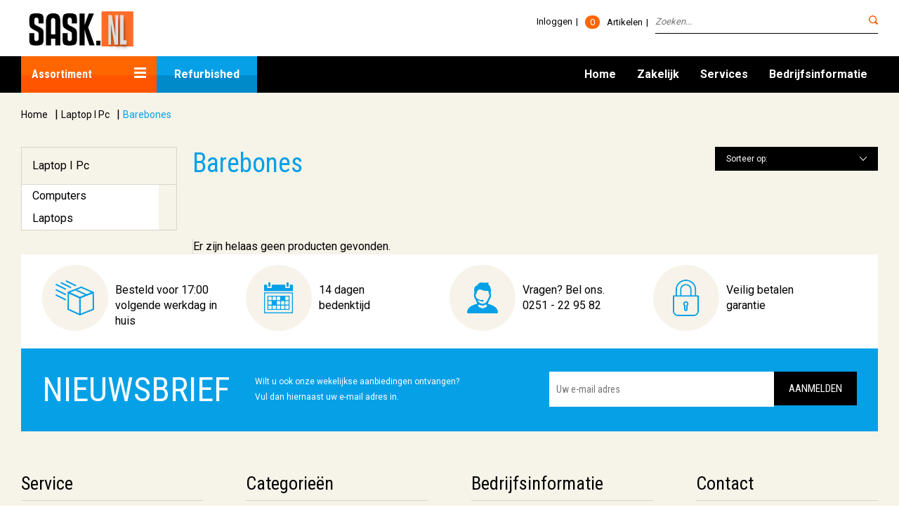

--- FILE ---
content_type: text/html; charset=UTF-8
request_url: https://www.sask.nl/laptop-i-pc/barebones.html
body_size: 24112
content:
<!DOCTYPE html>
<html xmlns="http://www.w3.org/1999/xhtml">
	<head>
		<meta http-equiv="Content-Type" content="text/html; charset=UTF-8" />
		<meta name="viewport" content="width=device-width, initial-scale=1.0" />
		<title>Barebones</title>
		<link href="https://fonts.googleapis.com/css?family=Roboto+Condensed:300,400,700|Roboto:300,400,700" rel="stylesheet">
		<link href="/css/jquery.datetimepicker.css" rel="stylesheet" type="text/css" />
        <link href="/css/style.css" rel="stylesheet" type="text/css" />
		<link href="/css/newmenu.css?v2" rel="stylesheet" type="text/css" />		<script type="text/javascript" src="//ajax.googleapis.com/ajax/libs/jquery/1.11.1/jquery.min.js"></script>
		<link href="/css/responsive.css" rel="stylesheet" type="text/css" />
	</head>

	<body>
    	<div class="loading"><img src="/images/loading.gif" /></div>
		<div id="header">
	    	<div class="container">
	            <a class="logo" href="/" title="Sask PC"><img src="/images/logo.png" alt="Logo Sask PC" /></a>

				<div class="mobmenu">
	            	<img src="/images/hamburger.png" />
				</div>

	            <div id="searchbox">
	                <form action="/zoeken.html" method="get">
	                    <input type="text" name="kwd" autocomplete="off" value="" placeholder="Zoeken..." />
	                    <input type="image" src="/images/vergrootglas.png" />
	                </form>
	            </div>
                               <div id="cart">
                    <span class="cartnumber">0</span><span class="arttxt">Artikelen</span>                </div>
                <div id="myacc">
					<ul>
                        <li><a href="/inloggen.html">Inloggen</a></li>                    </ul>
				</div>
	        </div>
            
	    </div>

	    <div id="nav">
	    	<div class="container">

				<div id="prodmenu">
                    <span class="navcontainer cat">
                        <span class="menutitle">Assortiment<img src="/images/hamburger.png" /></span>
                        <div class="mainmenu cat"><div class="container">
                        <ul>

                            	<li class="hassubs">
                            <a href="/componenten.html">Componenten</a><div class="subnav"></div><ul class="grid">  <li class="grid-item hassubs">
									<a href="/componenten/bedieningsapparatuur.html">Bedieningsapparatuur</a><div class="subnav"></div><ul>  <li class=" hassubs">
									<a href="/componenten/bedieningsapparatuur/toetsenborden.html">Toetsenborden</a><div class="subnav"></div><ul>  <li class="">
									<a href="/componenten/bedieningsapparatuur/toetsenborden/bedraad.html">Bedraad</a><div class="subnav"></div>  </li></ul>  </li></ul>  </li>  <li class="grid-item hassubs">
									<a href="/componenten/behuizingen.html">Behuizingen</a><div class="subnav"></div><ul>  <li class=" hassubs">
									<a href="/componenten/behuizingen/accessoires.html">Accessoires</a><div class="subnav"></div><ul>  <li class="">
									<a href="/componenten/behuizingen/accessoires/system-fan.html">System fan </a><div class="subnav"></div>  </li></ul>  </li>  <li class="">
									<a href="/componenten/behuizingen/full-towers.html">Full towers</a><div class="subnav"></div>  </li>  <li class="">
									<a href="/componenten/behuizingen/midi-towers.html">Midi towers</a><div class="subnav"></div>  </li>  <li class="">
									<a href="/componenten/behuizingen/mini-itx.html">Mini ITX</a><div class="subnav"></div>  </li>  <li class="">
									<a href="/componenten/behuizingen/mini-tower.html">Mini tower</a><div class="subnav"></div>  </li>  <li class="">
									<a href="/componenten/behuizingen/microtower.html">MicroTower</a><div class="subnav"></div>  </li></ul>  </li>  <li class="grid-item hassubs">
									<a href="/componenten/geheugen.html">Geheugen</a><div class="subnav"></div><ul>  <li class=" hassubs">
									<a href="/componenten/geheugen/geheugen-laptop.html">Geheugen Laptop</a><div class="subnav"></div><ul>  <li class="">
									<a href="/componenten/geheugen/geheugen-laptop/so-dimm-ddr4.html">SO-DIMM DDR4</a><div class="subnav"></div>  </li></ul>  </li>  <li class=" hassubs">
									<a href="/componenten/geheugen/geheugen-pc.html">Geheugen PC</a><div class="subnav"></div><ul>  <li class="">
									<a href="/componenten/geheugen/geheugen-pc/ddr4.html">DDR4</a><div class="subnav"></div>  </li></ul>  </li></ul>  </li>  <li class="grid-item hassubs">
									<a href="/componenten/harddisks.html">Harddisks</a><div class="subnav"></div><ul>  <li class="">
									<a href="/componenten/harddisks/sas.html">SAS</a><div class="subnav"></div>  </li>  <li class="">
									<a href="/componenten/harddisks/m2-ssd-nvme.html">M2 SSD NVMe</a><div class="subnav"></div>  </li>  <li class=" hassubs">
									<a href="/componenten/harddisks/ssd-s.html">SSD's</a><div class="subnav"></div><ul>  <li class="">
									<a href="/componenten/harddisks/ssd-s/ssd-schijven.html">SSD schijven</a><div class="subnav"></div>  </li>  <li class="">
									<a href="/componenten/harddisks/ssd-s/m-2.html">M.2</a><div class="subnav"></div>  </li></ul>  </li></ul>  </li>  <li class="grid-item hassubs">
									<a href="/componenten/coolers.html">Coolers</a><div class="subnav"></div><ul>  <li class="">
									<a href="/componenten/koelers/koelpasta.html">Koelpasta </a><div class="subnav"></div>  </li>  <li class="">
									<a href="/componenten/koelers/waterkoeling.html">Waterkoeling</a><div class="subnav"></div>  </li></ul>  </li>  <li class="grid-item hassubs">
									<a href="/componenten/moederborden.html">Moederborden</a><div class="subnav"></div><ul>  <li class="">
									<a href="/componenten/moederborden/intel.html">Intel</a><div class="subnav"></div>  </li></ul>  </li>  <li class="grid-item hassubs">
									<a href="/componenten/processoren.html">Processoren</a><div class="subnav"></div><ul>  <li class="">
									<a href="/componenten/processoren/intel.html">Intel</a><div class="subnav"></div>  </li></ul>  </li>  <li class="grid-item hassubs">
									<a href="/componenten/voedingen-.html">Voedingen </a><div class="subnav"></div><ul>  <li class="">
									<a href="/componenten/voeding-en-stroom/atx-voedingen.html">ATX Voedingen</a><div class="subnav"></div>  </li></ul>  </li>  <li class="grid-item hassubs">
									<a href="/componenten/grafische-kaarten.html">Grafische kaarten</a><div class="subnav"></div><ul>  <li class=" hassubs">
									<a href="/componenten/videokaarten/amd.html">AMD</a><div class="subnav"></div><ul>  <li class="">
									<a href="/componenten/videokaarten/amd/powercolor.html">Powercolor</a><div class="subnav"></div>  </li></ul>  </li>  <li class=" hassubs">
									<a href="/componenten/videokaarten/nvidia.html">Nvidia</a><div class="subnav"></div><ul>  <li class="">
									<a href="/componenten/videokaarten/nvidia/inno-3d.html">Inno 3d</a><div class="subnav"></div>  </li>  <li class="">
									<a href="/componenten/videokaarten/nvidia/msi-.html">Msi </a><div class="subnav"></div>  </li>  <li class="">
									<a href="/componenten/videokaarten/nvidia/zotac.html">Zotac</a><div class="subnav"></div>  </li></ul>  </li></ul>  </li></ul>	</li>	<li class="hassubs">
                            <a href="/laptop-i-pc.html">Laptop I Pc </a><div class="subnav"></div><ul class="grid">  <li class="grid-item hassubs">
									<a href="/laptop-i-pc/computers.html">Computers</a><div class="subnav"></div><ul>  <li class="">
									<a href="/laptop-i-pc/computers/intel-game-pc.html">Intel Game PC</a><div class="subnav"></div>  </li>  <li class="">
									<a href="/laptop-i-pc/computers/asus-desktop.html">Asus  Desktop</a><div class="subnav"></div>  </li>  <li class="">
									<a href="/laptop-i-pc/computers/all-in-one-pc-oia-.html">All in one pc (oia)</a><div class="subnav"></div>  </li></ul>  </li>  <li class="grid-item hassubs">
									<a href="/laptop-i-pc/laptops.html">Laptops</a><div class="subnav"></div><ul>  <li class=" hassubs">
									<a href="/laptop-i-pc/laptops/accessoires.html">Accessoires</a><div class="subnav"></div><ul>  <li class="">
									<a href="/laptop-i-pc/laptops/accessoires/universal-adapters.html">Universal Adapters</a><div class="subnav"></div>  </li></ul>  </li>  <li class="">
									<a href="/laptop-i-pc/laptops/14-inch.html">14 inch</a><div class="subnav"></div>  </li>  <li class="">
									<a href="/laptop-i-pc/laptops/15-inch.html">15 inch</a><div class="subnav"></div>  </li>  <li class="">
									<a href="/laptop-i-pc/laptops/17-inch.html">17  inch</a><div class="subnav"></div>  </li></ul>  </li></ul>	</li>	<li class="hassubs">
                            <a href="/beeld-i-geluid.html">Beeld I Geluid </a><div class="subnav"></div><ul class="grid">  <li class="grid-item hassubs">
									<a href="/beeld-i-geluid/beeld-geluid.html">Beeld & Geluid</a><div class="subnav"></div><ul>  <li class=" hassubs">
									<a href="/beeld-i-geluid/beeld-geluid/monitoren.html">Monitoren</a><div class="subnav"></div><ul>  <li class="">
									<a href="/beeld-i-geluid/beeld-geluid/monitoren/23-inch.html">23 inch </a><div class="subnav"></div>  </li>  <li class="">
									<a href="/beeld-i-geluid/beeld-geluid/monitoren/24-inch.html">24 inch </a><div class="subnav"></div>  </li></ul>  </li>  <li class="">
									<a href="/beeld-i-geluid/beeld-geluid/led-tv-s.html">LED-tv's</a><div class="subnav"></div>  </li>  <li class="">
									<a href="/beeld-i-geluid/beeld-geluid/media-players-.html">Media Players </a><div class="subnav"></div>  </li></ul>  </li>  <li class="grid-item hassubs">
									<a href="/beeld-i-geluid/entertainment.html">Entertainment</a><div class="subnav"></div><ul>  <li class="">
									<a href="/beeld-i-geluid/entertainment/mediaspelers.html">Mediaspelers</a><div class="subnav"></div>  </li></ul>  </li>  <li class="grid-item hassubs">
									<a href="/beeld-i-geluid/geluid.html">Geluid</a><div class="subnav"></div><ul>  <li class="">
									<a href="/beeld-i-geluid/geluid/tv-speakers.html">TV speakers</a><div class="subnav"></div>  </li>  <li class="">
									<a href="/beeld-i-geluid/geluid/speakers.html">Speakers</a><div class="subnav"></div>  </li>  <li class="">
									<a href="/beeld-i-geluid/geluid/microfoon.html">Microfoon</a><div class="subnav"></div>  </li></ul>  </li></ul>	</li>	<li class="hassubs">
                            <a href="/netwerk.html">Netwerk</a><div class="subnav"></div><ul class="grid">  <li class="grid-item">
									<a href="/netwerk/nas-behuizing.html">NAS behuizing</a><div class="subnav"></div>  </li></ul>	</li>	<li class="hassubs">
                            <a href="/software.html">Software</a><div class="subnav"></div><ul class="grid">  <li class="grid-item hassubs">
									<a href="/software/beveiliging.html">Beveiliging</a><div class="subnav"></div><ul>  <li class="">
									<a href="/software/beveiliging/g-data-.html">G DATA </a><div class="subnav"></div>  </li></ul>  </li></ul>	</li>	<li class="hassubs">
                            <a href="/printing.html">Printing</a><div class="subnav"></div><ul class="grid">  <li class="grid-item hassubs">
									<a href="/printing/inkt-en-toners.html">Inkt en toners</a><div class="subnav"></div><ul>  <li class="">
									<a href="/printing/inkt-en-toners/inkt.html">Inkt</a><div class="subnav"></div>  </li></ul>  </li>  <li class="grid-item">
									<a href="/printing/inktjet-printer.html">Inktjet Printer </a><div class="subnav"></div>  </li>  <li class="grid-item">
									<a href="/printing/multifunctionals.html">Multifunctionals</a><div class="subnav"></div>  </li></ul>	</li>	<li class="hassubs">
                            <a href="/kabels.html">Kabels</a><div class="subnav"></div><ul class="grid">  <li class="grid-item">
									<a href="/kabels/hdmi.html">HDMI</a><div class="subnav"></div>  </li>  <li class="grid-item">
									<a href="/kabels/toebehoren.html">Toebehoren</a><div class="subnav"></div>  </li>  <li class="grid-item">
									<a href="/kabels/usb-.html">USB </a><div class="subnav"></div>  </li>  <li class="grid-item">
									<a href="/kabels/utp-.html">Utp </a><div class="subnav"></div>  </li></ul>	</li>	<li class="hassubs">
                            <a href="/randapparatuur.html">Randapparatuur</a><div class="subnav"></div><ul class="grid">  <li class="grid-item">
									<a href="/randapparatuur/nog-te-sorteren.html">Nog te sorteren</a><div class="subnav"></div>  </li>  <li class="grid-item">
									<a href="/randapparatuur/nieuwe-producten.html">Nieuwe producten</a><div class="subnav"></div>  </li></ul>	</li>	<li class="hassubs">
                            <a href="/tablets-en-telefoons.html">Tablets en telefoons</a><div class="subnav"></div><ul class="grid">  <li class="grid-item hassubs">
									<a href="/tablets-en-telefoons/tablets.html">Tablets</a><div class="subnav"></div><ul>  <li class="">
									<a href="/tablets-en-telefoons/tablets/android.html">Android</a><div class="subnav"></div>  </li></ul>  </li>  <li class="grid-item hassubs">
									<a href="/tablets-en-telefoons/mobiele-telefoons.html">Mobiele telefoons</a><div class="subnav"></div><ul>  <li class="">
									<a href="/tablets-en-telefoons/mobiele-telefoons/accessoires.html">Accessoires</a><div class="subnav"></div>  </li>  <li class=" hassubs">
									<a href="/tablets-en-telefoons/mobiele-telefoons/smartphone.html">Smartphone</a><div class="subnav"></div><ul>  <li class="">
									<a href="/tablets-en-telefoons/mobiele-telefoons/smartphone/samsung-.html">Samsung </a><div class="subnav"></div>  </li>  <li class="">
									<a href="/tablets-en-telefoons/mobiele-telefoons/smartphone/apple.html">Apple</a><div class="subnav"></div>  </li></ul>  </li></ul>  </li>  <li class="grid-item hassubs">
									<a href="/tablets-en-telefoons/part-for-gsm-.html">Part For Gsm </a><div class="subnav"></div><ul>  <li class=" hassubs">
									<a href="/tablets-en-telefoons/part-for-gsm-/alle-iphone-onderdelen-.html">Alle iPhone onderdelen </a><div class="subnav"></div><ul>  <li class="">
									<a href="/tablets-en-telefoons/part-for-gsm-/alle-iphone-onderdelen-/iphone-13-pro-.html">Iphone 13 pro </a><div class="subnav"></div>  </li>  <li class="">
									<a href="/tablets-en-telefoons/part-for-gsm-/alle-iphone-onderdelen-/iphone-14-promax-.html">Iphone 14 promax </a><div class="subnav"></div>  </li></ul>  </li>  <li class="">
									<a href="/tablets-en-telefoons/part-for-gsm-/alle-oppo-onderdelen-.html">Alle oppo onderdelen </a><div class="subnav"></div>  </li></ul>  </li>  <li class="grid-item hassubs">
									<a href="/tablets-en-telefoons/earpods-.html">Earpods </a><div class="subnav"></div><ul>  <li class="">
									<a href="/tablets-en-telefoons/earpods-/redmi-.html">Redmi </a><div class="subnav"></div>  </li></ul>  </li></ul>	</li>                        </ul>
                        </div></div>
                    </span>
                    
					
                    <span class="navcontainer ref">
                        <span class="menutitle"><a href="/refurbished.html">Refurbished</a></span>
                    </span>
				</div>

	            <ul class="mainnav">
	                <ul><li><a href="/home.html" title="Home">Home</a></li><li><a href="/zakelijk.html" title="Zakelijk">Zakelijk</a></li><li><a href="/services.html" title="Services">Services</a></li><li><a href="/bedrijfsinformatie.html" title="Bedrijfsinformatie">Bedrijfsinformatie</a></li></ul>	            </ul>
	        </div>
	    </div>

	    <div id="contentcontainer" class="nohome">
	    	  <div class="container">  <div class="bc">
				<ul>
					<li><a href="/home.html">Home</a></li><li> | <a href="/randapparatuur/nieuwe-producten/ubiquiti-networks-u-pro-mp-montagekit.html" title="Laptop I Pc ">Laptop I Pc </a></li><li> | <a href="/randapparatuur/nieuwe-producten/zyxel-usg-flex-200-firewall--hardware--1800-mbit-s.html" title="Barebones">Barebones</a></li>      </ul>
			</div><div id="sidemenu">  <div class="smenucontainer">
                    <span class="ctitle">Laptop I Pc </span>
                    <ul>  <li class="hassubs">
                            <a href="/laptop-i-pc/computers.html">Computers</a>
                        </li><ul><li><a href="/laptop-i-pc/computers/intel-game-pc.html">Intel Game PC</a></li><li><a href="/laptop-i-pc/computers/asus-desktop.html">Asus  Desktop</a></li><li><a href="/laptop-i-pc/computers/all-in-one-pc-oia-.html">All in one pc (oia)</a></li></ul>  <li class="hassubs">
                            <a href="/laptop-i-pc/laptops.html">Laptops</a>
                        </li><ul><li class="hassubs"><a href="/laptop-i-pc/laptops/accessoires.html">Accessoires</a></li><ul><li><a href="/laptop-i-pc/laptops/accessoires/universal-adapters.html">Universal Adapters</a></li></ul><li><a href="/laptop-i-pc/laptops/14-inch.html">14 inch</a></li><li><a href="/laptop-i-pc/laptops/15-inch.html">15 inch</a></li><li><a href="/laptop-i-pc/laptops/17-inch.html">17  inch</a></li></ul>      </ul>
                </div></div><div id="content">  <div class="inleiding">
                <div class="filter">
                    <span class="ftxt">Sorteer op: </span>
                    <ul>
                        <li><a href="?start=1&filter=prijs-laag-hoog">Sorteer op: PRIJS(LAAG-HOOG)</a></li>
                        <li><a href="?start=1&filter=prijs-hoog-laag">Sorteer op: PRIJS(HOOG-LAAG)</a></li>
                        <li><a href="?start=1&filter=categorie">Sorteer op: CATEGORIE</a></li>
                    </ul>
                </div>

                <h1>Barebones</h1>

            </div><div class="productoverzicht">Er zijn helaas geen producten gevonden.</div>  </div><div id="uspinv">
	<div class="container">
		<ul>
            <li>
				<div class="img"><img src="/images/usp1.png" /></div>
				<div class="text">
					<div>
						<p>Besteld voor 17:00<br />
                        volgende werkdag in huis</p>
					</div>
				</div>
			</li>
            <li>
				<div class="img"><img src="/images/usp2.png" /></div>
				<div class="text">
					<div>
						<p>14 dagen<br />
                        bedenktijd</p>
					</div>
				</div>
			</li>
            <li>
				<div class="img"><img src="/images/usp3.png" /></div>
				<div class="text">
					<div>
						<p>Vragen? Bel ons.<br />
                        0251 - 22 95 82</p>
					</div>
				</div>
			</li>
            <li>
				<div class="img"><img src="/images/usp4.png" /></div>
				<div class="text">
					<div>
						<p>Veilig betalen<br />
                        garantie</p>
					</div>
				</div>
			</li>
        </ul>
	</div>
</div>

<div class="inschrijfformulier">
    <div class="container">
        <span class="nbheader">Nieuwsbrief</span>
        <span class="nbtxt">
            Wilt u ook onze wekelijkse aanbiedingen ontvangen?<br />
            Vul dan hiernaast uw e-mail adres in.
        </span>
        <form class="nbinschrijf" method="post">
            <input type="text" name="email" placeholder="Uw e-mail adres" />
            <input type="hidden" name="nbaanmelding" value="true" />
            <input type="submit" class="btn" value="Aanmelden" />
        </form>
    </div>
</div>
	    </div>

	    <div id="footerlink">
	    	<div class="container">

				<div class="fblok">
					<ul>
		            	<li class="ttl">Service</li>
		            	<li><a href="/service/bedrijfsinformatie.html">Bedrijfsinformatie</a></li><li><a href="/service/bestellen.html">Bestellen</a></li><li><a href="/service/computer-reparatie.html">Computer reparatie</a></li><li><a href="/service/rma-retour-goederen.html">Rma-Retour goederen</a></li><li><a href="/service/betaalmethodes.html">Betaalmethodes</a></li><li><a href="/services/tablets-reparatie.html">Tablets reparatie</a></li><li><a href="/services/telefoon-reparatie-.html">Telefoon Reparatie  </a></li><li><a href="/service/klachtenformulier.html">Klachtenformulier</a></li><li><a href="/service/verkoop-uw-oude-producten.html">Verkoop uw oude producten</a></li><li><a href="/service/veelgestelde-vragen.html">Veelgestelde vragen</a></li>		            </ul>
				</div>

				<div class="fblok">
					<ul>
		            	<li class="ttl">Categorie&euml;n</li>
		            	<li><a href="/componenten.html">Componenten</a></li><li><a href="/refurbished.html">Used - Products</a></li><li><a href="/tablets-en-telefoons.html">Tablets | Telefoons</a></li><li><a href="/laptop-i-pc/laptops.html">Laptops</a></li><li><a href="/printing.html">Printing</a></li><li><a href="/kabels.html">Kabels</a></li>		            </ul>
				</div>

				<div class="fblok">
					<ul>
		            	<li class="ttl">Bedrijfsinformatie</li>
		            	<li><a href="/service/bedrijfsinformatie/openingstijden.html">Openingstijden</a></li><li><a href="/service/bedrijfsinformatie/route.html">Route</a></li><li><a href="/service/bedrijfsinformatie/contact.html">Contact</a></li>		            </ul>
				</div>

				<div class="fblok">
					<ul>
						<li class="ttl">Contact</li>
						<li>Sask PC</li>
						<li>Breestraat 3A</li>
						<li>1941 ED Beverwijk</li>
						<li>0251-22 95 82</li>
						<li><a href="mailto:info@sask.nl">info@sask.nl</a></li>
						<li>&nbsp;</li>
						<li>KvK nr. 57665338</li>
						<li>BTW nr. NL8526.81.768.B01</li>
					</ul>

					<a href="https://twitter.com/Sask_PC" target="_blank"><img src="/images/twit.png"></a>
					<a href="https://www.facebook.com/Sask-184884021563655/" target="_blank"><img src="/images/fb.png"></a>

				</div>
	        </div>
			<div class="fpmb">
			Veilig betalen via: 
				<img src="/images/pm/ideal.png" alt="iDeal" />
				<img src="/images/pm/paypal.png" alt="Paypal" />
				<img src="/images/pm/mistercash.png" alt="Bancontact" />
				<img src="/images/pm/sofort.png" alt="Sofort" />
				<img src="/images/pm/belfius.png" alt="Belfius" />
				<img src="/images/pm/bitcoin.png" alt="Bitcoin" />
				<img src="/images/pm/kbc.png" alt="KBC" />
				<img src="/images/pm/focum.png" alt="Focum acteraf betalen" />
				<img src="/images/pm/banktransfer.png" alt="Bankoverboeking" />

			</div>
	    </div>
	    <div id="footer">
	    	<div class="container">
	        	&copy; Copyright 2000 - 2025 Sask PC<a href="/informatie/algemene-voorwaarden.html">Algemene voorwaarden</a><a href="/informatie/disclaimer.html">Disclaimer</a>
				<span class="backtotop">Terug naar boven</span>
			</div>
	    </div>

	    <script type="text/javascript" src="/js/jquery-ui.js"></script>
	    <script type="text/javascript" src="/js/formcheck.js"></script>
		<script type="text/javascript" src="/js/masonry.js"></script>
		<script type="text/javascript" src="/js/datetime.js"></script>
		<script type="text/javascript" src="/js/scripts.js"></script>
		
    	    	<script type="text/javascript">
			$(document).ready(function(){
				if($(window).width() > 600)
				{
					$('#prodmenu .container > ul > li.hassubs').mouseenter(function(){
						$(this).find('.grid').masonry({
						  // options
						  itemSelector: '.grid-item',
						  columnWidth: 0
						});
					});
				}
			});
var array = ["2020-06-21"]
$('.dpt').datetimepicker({
    format:'d-m-Y H:i',
    firstDay: 1,
    minDate:0,
    maxDate:'+2020/12/13',
    allowTimes:[
        '9:00', '9:30', '10:00', '10:30', '11:00', '11:30', '12:00', '12:30', '13:00', '13:30', '14:00', '14:30', '15:00', '15:30', '16:00', '16:30', '17:00', '17:30', '18:00'
    ],
    beforeShowDay: function(date) {
        var string = jQuery.datepicker.formatDate('yy-mm-dd', date);
        if (contains(array,string)) {
            return [true, '']
        } else {
            var day = date.getDay();
            return [(day != 0 && day != 6), ''];
        }
    }
});
function contains(a, obj) {
    var i = a.length;
    while (i--) {
       if (a[i] === obj) {
           return true;
       }
    }
}
		</script>
    		    
		<div id="overlay">
			<div id="popup"></div>
		</div>

	</body>
</html>


--- FILE ---
content_type: text/css
request_url: https://www.sask.nl/css/style.css
body_size: 38861
content:
/********************************** Algemeen **********************************/

html,body,div,span,applet,object,iframe,h1,h2,h3,h4,h5,h6,p,blockquote,pre,a,abbr,acronym,address,big,cite,code,del,dfn,em,img,ins,kbd,q,s,samp,small,strike,strong,sub,sup,tt,var,b,u,i,center,dl,dt,dd,ol,ul,li,fieldset,form,label,legend,table,caption,tbody,tfoot,thead,tr,th,td,article,aside,canvas,details,embed,figure,figcaption,footer,header,hgroup,menu,nav,output,ruby,section,summary,time,mark,audio,video{border:0;font-size:100%;font:inherit;vertical-align:baseline;margin:0;padding:0}article,aside,details,figcaption,figure,footer,header,hgroup,menu,nav,section{display:block}body{line-height:1}ol,ul{list-style:none}blockquote,q{quotes:none}blockquote:before,blockquote:after,q:before,q:after{content:none}table{border-collapse:collapse;border-spacing:0}

/*
	font-family: 'Roboto Condensed', sans-serif;
	font-family: 'Roboto', sans-serif;
*/

body *{
	font-family: 'Roboto', sans-serif;
	font-size: 16px;
	line-height: 22px;
}
.loading {
	position:fixed;
	z-index:10000000;
	background-color:rgba(255,255,255,1.00);
	width:100%;
	height:100%;
}
.loading img {
	position:absolute;
	top:50%;
	left:50%;
	width:100px;
	opacity:0.8;
	margin:-50px 0px 0px -50px;
}
h1{
    font-family: "Roboto Condensed",sans-serif;
    font-size: 38px;
    line-height: 46px;
    margin-bottom: 35px;
    width: 100%;
	color: #000;
}

h2{
	font-family: "Roboto Condensed",sans-serif;
    font-size: 32px;
    line-height: 36px;
    margin-bottom: 25px;
    width: 100%;
	color: #000;
}

h3{

}

p{
	font-size: 16px;
	font-weight: medium;
	color: #000;
	margin-bottom: 22px;
}

p strong{
	font-weight: bold;
}

a{

}

a:hover{

}

#contentcontainer{
	float: left;
	width: 100%;
}

#contentcontainer.nohome{
	background-color: #f6f3e9;
}

.container {
	max-width:1300px;
	margin:0px auto;
	padding:0px 30px;
}

.mandatory.false{
	border: 1px solid #ff6600;
}

.pcont{
	float: left;
	width: calc(100% - 50px);
	padding: 25px;
	background-color: #fff;
	border: 3px solid #ff6600;
}

/********************************** Header **********************************/

#header {
	position: relative;
	z-index: 10000000000;
	background-color:#fff;
	width: 100%;
	padding: 15px 0;
	height:50px;
}

.logo{
	float: left;
	margin-left: 10px;
	width: 215px;
}

.logo img{
	width: 70%;
}

#myacc{
	float: right;
	width: 200px;
	margin-top: 5px;
}

#myacc ul{
	list-style: none;
}

#myacc ul li{
	float: right;
	padding: 0 10px;
}

#myacc ul li a, #myacc ul li{
	font-size: 13px;
	text-decoration: none;
	color: #000;
}

#myacc ul li:after, .arttxt:after{
	content: '|';
	margin-left: 5px;
}

#cart{
	float: right;
	margin-top: 5px;
	margin-right:10px;
}

#cart a{
	text-decoration: none;
}

#cart a span.arttxt{
	color: #06a0e7;
}

.cartnumber{
	background-color: #ff6600;
	padding: 2px 7px;
	border-radius: 20px;
	color: #fff;
	font-size: 13px;
	margin-right: 10px;
}

.arttxt{
	color: #000;
	font-size: 13px;
}

#searchbox{
	float: right;
	border-bottom: 1px solid #000;
	position: relative;
}

#searchbox input[type=text]{
	border: none;
	font-style: italic;
	padding: 5px 0;
	font-size: 13px;
	width: 300px;
}

#searchbox input[type=image]{
/*	padding: 5px;	*/
}

#searchpopup{
	position: absolute;
	left: -175px;
	top: 100%;
	width: calc(100% + 173px);
	background-color: #fff;
	z-index: 8;
	border-left: 1px solid #dbd5cc;
	border-right: 1px solid #dbd5cc;
	border-bottom: 1px solid #dbd5cc;
	border-top: 2px solid #06a0e7;
}

#searchpopup li{
	float: left;
	padding: 3px 25px;
	width: calc(100% - 50px);
	border-bottom: 1px solid #dbd5cc;
}

#searchpopup li:first-child{
	padding-top: 7px;
}

#searchpopup li:last-child{
	border-bottom: none;
}

#searchpopup li>img{
	width: 10%;
	float: left;
}

#searchpopup span.ttl{
	width: 67%;
	margin-top: 10px;
}

#searchpopup li a.btn{
	height: 35px;
	padding: 0 15px;
	margin-top: 5px;
}

#searchpopup li a.btn img{
	margin-top: 12px;
	float: left;
}
.plt {
    float: right;
    max-width: 770px;
    width: calc(55% - 200px);
    margin-top: -30px;
    padding-left: 200px;
}


a.sbar{
	float: left;
	width: calc(100% - 50px);
	padding: 5px 25px;
	background-color: #000;
	color: #fff;
	text-align: center;
	text-decoration: none;
}

#nav {
	background-color:#000;
	width: 100%;
	height:52px;
	position: relative;
	z-index: 100000000;
}


#footerlink{
	float: left;
	width: 100%;
	padding: 50px 0;
}

.fblok{
	float: left;
	width: 21.25%;
	margin-right: 5%;
}

.fblok:last-child{
	margin-right: 0;
}

.fblok li.ttl{
	font-size: 26px;
	line-height: 38px;
	padding: 5px 0;
	float: left;
	width: 100%;
	border-bottom: 1px solid #dbd5cc;
	font-family: 'Roboto Condensed', sans-serif;
	margin-bottom: 25px;
}

.fblok ul li{
	font-size: 14px;
}

.fblok ul li a{
	text-decoration: none;
	color: #000;
	font-size: 14px;
}

.fblok img{
	float: left;
	margin-top: 35px;
	margin-right: 10px;
}

#footer{
	float: left;
	width: 100%;
	background-color: #f6f3e9;
	padding: 25px 0;
}

#footer *{
	font-size: 12px;
}

#footer a{
	padding: 0 5px;
	text-decoration: none;
	color: #000;
}

#footer a:before{
	content: '|';
	margin-right: 10px;
}

.backtotop{
	float: right;
	padding: 5px 10px;
	text-transform: uppercase;
	background-color: #fff;
	cursor: pointer;
	font-weight: bold;
	border: 1px solid #fff;
	margin-top: -6px;
}

.backtotop:hover{
	border: 1px solid #dbd5cc;
}

#location, #map{
	float: left;
	width: 100%;
	height: 375px;
}

.inschrijfformulier{
	float: left;
	width: 100%;
	background-color: #06a0e7;
	padding: 35px 0;
}

span.nbheader{
	color: #fff;
	text-transform: uppercase;
	font-family: 'Roboto Condensed', sans-serif;
	font-size: 48px;
	line-height: 48px;
	float: left;
	margin-right: 35px;
}

span.nbtxt{
	color: #fff;
	font-size: 12px;
	line-height: 20px;
}

.nbinschrijf{
	float: right;
	margin-top: -24px;
}

.nbinschrijf input[type=text]{
	border: none;
	padding: 14px 10px;
	float: left;
	width: 300px;
	font-size: 14px;
	font-family: 'Roboto Condensed', sans-serif;
}

.nbinschrijf .btn{
	float: left;
	background-color: #000;
	border: 1px solid #000;
	color: #fff;
	text-tranform: uppercase;
	background-image: none;
	cursor: pointer;
	height: auto;
	padding: 0 20px;
}

/************************** Merkenslideshow **************************/

.brandslider{
	float: left;
	width: 100%;
	background-image: url('../images/slidebg.jpg');
	background-size: cover;
	position: relative;
	padding: 75px 0;
}

.slideleft, .slideright{
	position: absolute;
	bottom: 25%;
	cursor: pointer;
}

.slideleft{
	left: 50px;
}

.slideright{
	right: 50px;
}

.containerheader{
	float: left;
	width: 100%;
}

.header{
	float: left;
	width: 100%;
	text-align: center;
	color: #fff;
	font-family: 'Roboto Condensed', sans-serif;
	font-size: 38px;
	line-height: 46px;
	margin-bottom: 35px;
}

.subheader{
	float: left;
	width: 100%;
	text-align: center;
	color: #fff;
	font-family: 'Roboto Condensed', sans-serif;
	font-size: 24px;
}

.slidecontainer{
	display:block;
	width: 90%;
	margin:0px auto;
	overflow: hidden;
}

.slides{
	float: left;
	margin-top: 50px;
}

.slides ul{
	list-style: none;
	display: table;
}

.slides ul li{
	padding: 0 40px;
	display: table-cell;
	height: 85px;
	vertical-align: middle;
	text-align: center;
}

.slides ul li img{
	max-height: 100%;
}


/************************** Teaser **************************/
.teaseleft, .teaseright{
	position: absolute;
	bottom: calc(50% - 21px);
	cursor: pointer;
	z-index: 100000;
}
.teaseleft{
	left: 50px;
}
.teaseright{
	right: 50px;
}
#slider .container ul li{
	display: none;
}
#slider .container ul li:first-child{
	display: block;
}
#slider span.container {
	display: block;
}
#slider {
	height:435px;
	width:100%;
	background-image:url('/images/sliderbg.png');
	position: relative;
	overflow: hidden;
}
#slider ul {
	position:relative;
	width:100%;
	height:435px;
	margin:0px auto;
}
#slider ul li {
	background-image:url('/images/sliderbg.png');
	background-repeat:repeat-x;
	height: 100%;
}
#slider ul li.wit {
	background-image:url('/images/sliderbg_wit.png');
}
#slider ul li.wit .subtext {
	color: #333;
}
#slider ul > li > span > img {
	position:absolute;
	left:0px;
	top:40px;
	max-width:45%;
}
#slider ul > li > span {
	height: 100%;
	position: relative;
}
#slider ul > li > span > div {
	position:absolute;
	right:20px;
	top:40px;
	width:50%;
	height:230px;
	display:table;
}
#slider ul > li > span > div > div {
	display:table-cell;
	height:100%;
	vertical-align:middle;
	text-align:right;
}
#slider ul > li > span > div > div .bold {
	font:bold 43px/33px 'Roboto Condensed', sans-serif;
	color:#000;
	display:block;
	text-align:right;
}
#slider ul > li > span > div > div .subtext {
	font:normal 31px/33px 'Roboto Condensed', sans-serif;
	color:#fff;
	display:block;
	text-align:right;
	margin:20px 0px;
}
#slider ul > li > span > div > div .price {
	font:normal 25px/33px 'Roboto Condensed', sans-serif;
	color:#ff6600;
	display:block;
	text-align:right;
	float: none;
	margin-top: none;
	width: auto;
}
#slider ul > li > span > a {
	position:absolute;
	right:20px;
	background-position:right center;
	padding:0px 70px 0 20px;
	bottom:40px;
	font:bold 18px/46px 'Roboto Condensed', sans-serif;
	text-transform:none;
}
.btn {
	background-image:url('/images/btn.png');
	background-position:left center;
	height:46px;
	text-transform:uppercase;
	overflow:hidden;
	padding:0px 25px;
	color:#fff;
	display:inline-block;
	vertical-align:middle;
	text-decoration:none;
	font:500 15px/46px 'Roboto Condensed', sans-serif;
	text-align:left;
	border: none;
	cursor: pointer;
}

.default .btn{
	padding: 0 25px;
}

#usp ul {
	padding:15px 0px;
	display:block;
}
#usp ul li {
	display:inline-block;
	width:100%;
	max-width:25%;
	height:94px;
}
#usp ul li .img {
	border-radius:100px;
	background-color:#fff;
	width:94px;
	height:94px;
	margin:0px 10px 0px 0px;
}
#usp ul li .img img {
	width:66px;
	height:66px;
	margin:14px;
}
#usp ul li > div {
	display:inline-block;
	width:calc(100% - 114px);
	height:94px;
}
#usp ul li > div > div {
	display:table;
	width:100%;
	height:100%;
}
#usp ul li > div > div p {
	font:normal 17px/22px 'Roboto Condensed', sans-serif;
	display:table-cell;
	vertical-align:middle;
	width:100%;
	height:100%;
	text-align:left;
}

.cta {
	background-size:cover;
	height:300px;
	text-align:center;
	float: left;
	width: 100%;
}
.cta .container {
	height:220px;
	padding:40px;
	display:table;
}
.cta .container div {
	display:table-cell;
	height:22px;
	vertical-align:middle;
}
.cta strong {
	font:normal 46px/46px 'Roboto Condensed', sans-serif;
	color:#fff;
	display:block;
	margin:0px 0px 10px 0px;
}
.cta span {
	font:normal 29px/29px 'Roboto Condensed', sans-serif;
	color:#fff;
	display:block;
	margin:0px 0px 30px 0px;
}
.cta a {
}



/************************************ Blok met aanbiedingen ************************************/
.aanbiedingen{
	float: left;
	width: 100%;
	position: relative;
	padding: 50px 0;
	overflow: hidden;
}

.aanbiedingen.merken{
	margin-bottom: 150px;
	margin-top: 75px;
}

.aanbiedingenslidecontainer{
	position: relative;
	float: left;
	width: 100%;
/*	overflow: hidden;	*/
}

.header.black{
	color: #000;
}

.abslideleft, .abslideright{
	position: absolute;
	bottom: calc(50% - 21px);
	filter: invert(100%);
	cursor: pointer;
}

.abslideleft{
	left: 50px;
}

.abslideright{
	right: 50px;
}

.abslide{
	display: none;
	position: absolute;
	top: 0;
	left: 0;
	width: calc(100% -2px);
	border-left: 1px solid #dbd5cc;
	background-color: #fff;
	width: 100%;
}

.abslide:nth-of-type(1){
	display: block;
}

.ab{
	float: left;
	background-color: #fff;
	width:calc(18% - 2px);
	padding: 25px 1%;
	border: 1px solid #dbd5cc;
	position: relative;
	border-left:0px;
	margin:-1px 0px 0px 0px;
}
.ab.lg{
	width: 22.9%;
}

.ab.lg:last-child{
}
/*
.ab:last-child{
	border-right: none;
}
*/
.vinkje{
	position: absolute;
	top: 25px;
	right: 10%;
	z-index: 999999;
	cursor: pointer;
}

.vinkje:hover+.voorraadmelding{
	display: block;
}

.abkorting{
	position: absolute;
	top: 20px;
	left: 5%;
	background-color: #06a0e7;
	color: #fff;
	font-weight: bold;
	font-size: 18px;
	padding: 30px 20px;
	border-radius: 55px;
}

.abimg{
	margin-bottom: 25px;
	width: 100%;
}

.abtitel{
	text-align: center;
	width: 90%;
	margin: 0 5%;
	float: left;
	margin-bottom: 15px;
	height: 50px;
}

.prijsvoor{
	float: left;
	width:  50%;
	margin-left: 5%;
	font-size: 24px;
	color: #06a0e7;
}

.prijsvan{
	float: left;
	width: 40%;
	text-align: right;
	text-decoration: line-through;
	font-size: 18px;
	color: #aeaeae;
}

a.btn.order{
	float: left;
	width: 60%;
	margin: 15px 10% 0;
	text-align: center;
}

.voorraadmelding{
	display: none;
	z-index: 10000;
	position: absolute;
	top: -40px;
	right: -45px;
	padding: 5px 10px;
	color: #fff;
	background-color: #000;
	font-size: 12px;
	text-align: center;
	width: 140px;
}
#ookinteressant .voorraadmelding{
	display: none;
	z-index: 10000;
	position: absolute;
	top: 56px;
	right: 5px;
	padding: 5px 10px;
	color: #fff;
	background-color: #000;
	font-size: 12px;
}
#ookinteressant .vinkje:hover~.voorraadmelding{
	display: block;
}

#content:hover~#b{
    display: block;
}
.voorraadmelding img{
	position: absolute;
	left: calc(50% - 10px);
	bottom: -10px;
}

#ookinteressant .voorraadmelding img{
	position: absolute;
	left: calc(50% - -41px);
	bottom: 32px;
}

/************************** Populaire artikelen **************************/
.populair{
	float: left;
	width: 100%;
	background-color: #f6f3e9;
	padding: 50px 0;
}

.leftpart, .rightpart{
	float: left;
	width: 48%;
}

.leftpart{
	margin-right: 1%;
}

.rightpart{
	margin-left: 1%;
}

a.catlink{
	float: left;
	width: 95%;
	padding: 10px 2.5%;
	margin-bottom: 10px;
	background-color: #fff;
	border: 1px solid #dbd5cc;
	background-image: url('../images/arrow_left_black.png');
	background-repeat: no-repeat;
	background-position: right 2.5% center;
	text-decoration: none;
	color: #000;
}

a.catlink:hover{
	background-color: #000;
	color:#fff;
}

.linkimg{
	float: left;
	max-height: 52px;
	margin-right: 45px;
}

.linkttl{
	float: left;
	padding: 15px 0;
}

/************************** Default template **************************/
.bc{
	float: left;
	width: 100%;
	padding: 20px 0 35px;
}

.bc ul{
	lis-style: none;
}

.bc ul li{
	float: left;
	margin-right: 10px;
}

.bc ul li:last-child a{
	color:  #06a0e7;
}

.bc a{
	text-decoration: none;
	color: #000;
	font-size: 14px;
}

.bc a:hover{
	color: #06a0e7;
}

#sidemenu{
	float: left;
	width: 18%;
	margin-right: 2%;
}

.smenucontainer{
	float: left;
	width: 100%;
	border: 1px solid #dbd5cc;
	margin-bottom: 25px;
}

.ctitle{
	float: left;
	padding: 15px;
	width: calc(100% - 30px);
	border-bottom: 1px solid #dbd5cc;
}

.smenucontainer ul{
	float: left;
}

.smenucontainer ul li{
	float: left;
	width: 100%;
	padding: 5px 15px;
	width: calc(100% - 30px);
	background-color: #fff;
	cursor: pointer;
}

.smenucontainer ul li a{
	color: #000;
	text-decoration: none;
}

.smenucontainer ul li:hover a, .smenucontainer ul li.active a{
	color: #fff;
}

.smenucontainer ul ul li:hover, .smenucontainer ul ul li.active{
	background-color: #06a0e7;
	color: #fff;
	background-image: none;
}

.smenucontainer ul>li:hover{
	background-color: #000;
	color: #fff;
/*	background-image: url('../images/arrow_down_white.png');
	background-repeat: no-repeat;
	background-position: right 15px center;	*/
}

.smenucontainer ul>li.active{
	background-color: #000;
	color: #fff;
}

.smenucontainer ul>li.hassubs.active, .smenucontainer ul>li.hassubs:hover{
	background-image: url('../images/arrow_down_white.png');
	background-repeat: no-repeat;
	background-position: right 15px center;
}

.smenucontainer ul ul{
	float: left;
	width: 100%;
	display: none;
}

.smenucontainer ul ul li{
	float: left;
	width: calc(100% - 50px);
	padding-left: 35px;
}
.smenucontainer ul ul ul li{
	float: left;
	width: calc(100% - 70px);
	padding-left: 55px;
}

#content{
	float: left;
	width: 80%;
}

#content.full{
	width: 100%;
}

.blok{
	float: left;
	width: calc(100% - 52px);
	margin-bottom: 25px;
	border: 1px solid #dbd5cc;
	padding: 15px 25px;
	background-color: #fff;
}

/************************** Productenpagina **************************/
div.productoverzicht{
	float: left;
	width: calc(100% - 2px);
	border-left: 1px solid #dbd5cc;
	border-bottom: none;
	border-right: none;
}

.inleiding{
	float: left;
	width: 100%;
	position: relative;
	margin-bottom: 50px;
}

.inleiding h1{
	color: #06a0e7;
}

.filter{
	position:absolute;
	top: 0px;
	right: 0px;
}

.ftxt{
	float: left;
	padding: 5px 15px;
	width: 200px;
	color: #fff;
	background-color: #000;
	font-size: 12px;
	background-image: url("../images/arrow_down_white.png");
	background-repeat: no-repeat;
	background-position: right 15px center;
	cursor: pointer;
	border: 1px solid #000;
}

.filter ul{
	list-style: none;
	border: 1px solid #dbd5cc;
	display: none;
	margin-top: 33px;
	position: absolute;
	z-index: 9;
}

.filter ul li{
	font-size: 12px;
	background-color: #fff;
	border-bottom: 1px solid #dbd5cc;
	width: 200px;
	padding: 5px 15px;
	cursor: pointer;
}

.filter ul li a{
	font-size: 12px;
	text-decoration: none;
	color: #000;
}

.filter ul li:hover{
	color: #fff;
	background-color: #06a0e7;
}

.filter ul li:last-child{
	border-bottom: none;
}

div.pagination{
	float: left;
	width: 100%;
	text-align: right;
	margin: 50px 0 75px;
}

.pagination ul{
	list-style: none;
	float: right;
}

.pagination ul li{
	float: left;
}

.pagination ul li a{
	padding: 5px 10px;
	background-color: #eeeade;
	border-top: 1px solid #dbd5cc;
	border-top: 1px solid #dbd5cc;
	border-right: 1px solid #dbd5cc;
	color: #000;
	text-decoration: none;
}

.pagination ul li:hover a, .pagination ul li.active a{
	color: #fff;
	background-color: #06a0e7;
}

/*.pagination ul li:first-child a, .pagination ul li:last-child a{*/
.pagination ul li.bw a, .pagination ul li.fw a{
	background-color: #000;
}


/************************** Merkenlijst **************************/
#merkenoverzicht{
	float: left;
	width: 100%;
}

.merkenheader{
	float: left;
	width: 100%;
	text-align: center;
}

#alfalijst{
	float: left;
	width: 100%;
	background-color: #fff;
	border: 1px solid #dbd5cc;
	margin-bottom: 35px;
}

#alfalijst a{
	float: left;
	width: 3.847%;
	padding: 10px 0;
	text-align: center;
	text-decoration: none;
	text-transform: uppercase;
	color: #000;
	font-size: 25px;
}

#alfalijst a:hover, #alfalijst a.active{
	color: #fff;
	background-color: #06a0e7;
}

#merkencontainer{
	float: left;
	width: 100%;
	margin-bottom: 150px;
}

.merk{
	float: left;
	width: 244px;
	height: 244px;
	background-color: #000;
	margin-right: 20px;
	margin-bottom: 20px;
	position: relative;
}

.merk:nth-of-type(5n){
	margin-right: 0px;
}

.merk a{
	display: table-cell;
	width: 244px;
	height: 244px;
	vertical-align: middle;
	text-align: center;
}

.merk a img{
	max-width: 80%;
}

.merk:hover{
	background-color: #06a0e7;
}

.merk:hover>.mname{
	display: block;
}

.mname{
	position: absolute;
	bottom: 0px;
	left: 0px;
	padding: 10px 0;
	width: 100%;
	color: #fff;
	text-align: center;
	background-color: #0092d6;
	font-weight: medium;
	font-size: 20px;
	display: none;
}

.merkdescription{
	float: left;
	width: 100%;
	position: relative;
}

.merkdescription p, .inleiding p, #omschrijving p{
	color: #666666;
	font-size: 14px;
}

.merkdescription h1, #omschrijving h1{
	color: #06a0e7;
}
#omschrijving h1{
	margin-bottom:10px;
}
.merklogo{
	float: left;
	width: 244px;
	height: 244px;
	background-color: #06a0e7;
	margin: 0 40px 40px 0;
}

.mcont{
	width: 244px;
	height: 244px;
	display: table-cell;
	vertical-align: middle;
	text-align: center;
}


/************************** Productdetails **************************/
#images{
	float: left;
	max-width: 470px;
	width:40%;
}

#mainimg{
	float: left;
	width: 100%;
	height: 470px;
	background-color: #fff;
	border: 1px solid #dbd5cc;
}

#mainimg img{
	width: 100%;
}

#imgslider{
	float: left;
	width: 100%;
	border-bottom: 1px solid #dbd5cc;
	border-left: 1px solid #dbd5cc;
	border-right: 1px solid #dbd5cc;
}

#imgslider .bw{
	float: left;
	height: 80px;
	width: 39px;
	background-color: #eeeade;
	position: relative;
}

#imgslider .fw{
	float: left;
	height: 80px;
	width: 39px;
	background-color: #eeeade;
	position: relative;
	border-left: 1px solid #dbd5cc;
}

#imgslider .fw img, #imgslider .bw img{
	filter: invert(1);
	position: absolute;
	left: calc(50% - 3px);
	top: calc(50% - 5px);
}

#imgslider .fw:hover, #imgslider .bw:hover{
	background-color: #000;
}

#imgslider .fw:hover img, #imgslider .bw:hover img{
	filter: invert(0);
}

#prodimgslidecontainer{
	float: left;
	width: calc(100% - 80px);
	height: 80px;
	overflow: hidden;
}

#cont{
	float: left;
	width: 1000px;
}

#imgslider .img{
	float: left;
	width: 80px;
	height: 80px;
	background-color: #fff;
	border-left: 1px solid #dbd5cc;
	text-align: center;
}

#imgslider .img img{
	width: 80%;
	margin-top: 5px;
}

#omschrijving{
	float: right;
	max-width: 770px;
	width:55%;
}

.cbody.closed{
	float: left;
	height: 120px;
	position: relative;
	overflow: hidden;
}

.cbody{
	height: auto;
}

.cbody.closed:after{
	position: absolute;
  	bottom: 0;
  	height: 100%;
  	width: 100%;
  	content: "";
    background: -webkit-linear-gradient(bottom, rgba(246,243,233, 1) 20%, rgba(246,243,233, 0) 80%);
    background: -o-linear-gradient(bottom, rgba(246,243,233, 1) 20%, rgba(246,243,233, 0) 80%);
    background: linear-gradient(to top, rgba(246,243,233, 1) 20%, rgba(246,243,233, 0) 80%);;
    pointer-events: none;
}

.readmore, .readless{
	float: left;
	padding: 10px 15px;
	color: #fff;
	background-color: #000;
	text-transform: uppercase;
	cursor: pointer;
}

#bestelbox{
	float: right;
	max-width: 770px;
	width:55%;
	margin-top: 100px;
}
#bestelbox.notavail{
	color: #06a0e7;
	font-style: italic;
	font-weight: bold;
}
span.prijs{
	float: left;
	width: 150px;
	padding: 65px 0;
	border-radius: 100px;
	background-color: #06a0e7;
	color: #fff;
	font-size: 30px;
	font-weight: bold;
	text-align: center;
	margin-top: -50px;
	margin-right: 50px;
}

.lb, .mb{
	float: left;
	width: 50px;
	border: 1px solid #dbd5cc;
	background-color: #eeeade;
	text-align: center;
	font-size: 24px;
	padding: 14px 0;
	cursor: pointer;
}

.lb:hover,.mb:hover{
	background-color: #000;
	color: #fff;
}

input.aantal{
	float: left;
	width: 50px;
	border: none;
	border-top: 1px solid #dbd5cc;
	border-bottom: 1px solid #dbd5cc;
	text-align: center;
	font-size: 24px;
	padding: 13px 0;
}

#bestelbox .btn{
	height: auto;
	padding: 3px 45px;
	margin-left: 50px;
}

#bottomhalf{
	float: left;
	width: 100%;
	margin: 50px 0;
}

.oicontainer{
	float: left;
	max-width: 470px;
	width:40%;
	position: relative;
}

#ookinteressant{
	float: left;
	width: 100%;
	background-color: #fff;
	border: 1px solid #dbd5cc;
	position: relative;
	overflow: hidden;
}

.slideholder{
	float: left;
}

.blueleft, .blueright{
	cursor: pointer;
	position: absolute;
	top: calc(50% - 33px);
}

.blueleft{
	left: -34px;
}

.blueright{
	right: -34px;
}

.ab.sm{
/*	width: 47%;	*/
	width: 213px;
	padding: 25px 11px;
}

.head{
	float: left;
	margin-bottom: 25px;
	font-size: 24px;
}

#omschrijvingbox{
	float: right;
	max-width: 718px;
	width:50%;
	padding: 25px;
	background-color: #fff;
	border: 1px solid #dbd5cc;
	margin-top: 47px;
	position: relative;
}

.tabtop{
	position: absolute;
	top: -54px;
	border-top: 1px solid #dbd5cc;
	border-left: 1px solid #dbd5cc;
	border-right: 1px solid #dbd5cc;
	padding: 15px 40px;
	font-size: 14px;
	font-weight: medium;
	background-color: #eeeade;
	cursor: pointer;
}

.tabtop.active{
	background-color: #fff;
	border-bottom: 1px solid #fff;
}

.tabtop:nth-of-type(1){
	right: 175px;
}

.tabtop:nth-of-type(2){
	right: -1px;
}

.tabblad p{
	font-size: 14px;
	color: #666666;
}

.tabblad{
	float: left;
	width: 100%;
	display: none;
}

.tabblad.active{
	display: block;
}

.subtxt{
	float: left;
	width: 100%;
	padding: 25px 0 0;
	border-top: 1px solid #dbd5cc;
}

.subtxt img{
	float: left;
	width: 94px;
	margin-right: 25px;
}

.subtxt h2{
	float: left;
	color: #06a0e7;
	font-size: 30px;
	font-weight: bold;
	margin-top: 15px;
	width: 80%;
}

.subtxt p{
	float: left;
	color: #06a0e7;
	font-size: 26px;
	margin-top: 15px;
}

form .blok{
	float: left;
	width: 49%;
	margin-right: 1%;
}

.regform fieldset{
	float: left;
	margin-left: 1%;
	width: 49%;
}

fieldset label{
	width: 50%;
	float: left;
	margin-bottom: 10px;
}

fieldset input, fieldset select{
	width: 48%;
	float: left;
	margin-bottom: 10px;
}

fieldset strong{
	float: left;
	width: 100%;
	margin: 10px 0;
}

fieldset input[type=checkbox]{
	width: 20px;
}

label.sublabel{
	width: 44%;
}

/************************** Winkelwagen **************************/
.cart{
	float: left;
	widht: 100%;
	padding: 0 0 50px;
}

.aanbevolen{
	float: left;
	width: calc(30% - 40px);
	margin-right: 40px;
}

.abhead{
	float: left;
	width: calc(100% - 30px);
	padding: 15px;
	color: #fff;
	background-color: #06a0e7;
	font-weight: bold;
	font-size: 14px;
}

.aanbevolen ul{
	float: left;
	width: 100%;
}

.aanbevolen ul li{
	float: left;
	width: calc(100% - 32px);
	padding: 15px;
	border: 1px solid #dbd5cc;
	border-top: none;
	background-color: #fff;
}

.aanbevolen ul li>img{
	float: left;
	max-width: 20%;
}

span.ttl{
	float: left;
	width: 49%;
	margin: 0 9% 0 5%;
	font-size: 14px;
}

.aanbevolen ul li .btn{
	float: left;
	width: 10%;
	padding: 0 10px;
	text-align: center;
}

.cartcontents{
	float: right;
	width: 70%;
}

.cheader{
	float: left;
	width: calc(100% - 2px);
	padding: 15px 0;
	background-color: #eeeade;
	border: 1px solid #dbd5cc;
}

.prodname, .price, .amount, .total{
	float: left;
	color: #333333;
	font-weight: bold;
}

.prodname{
	padding-left: 15px;
	width: calc(62% - 15px);
}

.price{
	width: 12%;
}

.ccontents .price{
	margin-top: 25px;
}

.amount{
	width: 12%
}

.total{
	width: 12%
}

#ccontents{
	float: left;
	width: 100%;
}

#ccontents li{
	float: left;
	background-color: #fff;
	width: calc(100% - 32px);
	padding: 5px 15px;
	border: 1px solid #dbd5cc;
	border-top: none;
}

.prodname img{
	float: left;
	width: 15%;
	margin-right: 2%;
}

.remove{
	background-color: #eeeade;
    border-radius: 60px;
    float: right;
    padding: 10px 0;
    text-align: center;
    width: 45px;
	margin-right: 5%;
	margin-top: 15px;
	cursor: pointer;
}

.remove:hover{
	color: #fff;
	background-color: #000;
}

.pname{
	float: left;
	margin-top: 25px;
	width: 67%;
}

.cart li .price, #ccontents .price{
	margin-top: 25px;
}

li .amount{
	padding-top: 20px;
}

.amount .inputbtn{
	float: left;
	width: 100%;
	position: relative;
}

.inputbtn input{
	float: left;
	padding: 5px 10px;
	width: calc(70% - 20px);
	border: 1px solid #dbd5cc;
}

.btnup, .btndown{
	position: absolute;
	right: calc(30% - 1px);
	background-color: #dbd5cc;
	font-size: 8px;
	width: 17px;
	text-align: center;
	cursor: pointer;
}

.btnup{
	top: 1px;
}

.btndown{
	bottom: 1px;
}

li .total{
	margin-top: 25px;
}

.cartstats{
	float: right;
	width: calc(35% + 5px);
	margin-top: 35px;
	margin-right: 7%;
}

.shopdivider{
	float: left;
	width: 100%;
	height: 1px;
	border-bottom: 1px solid #dbd5cc
}

.statsleft, .statsright{
	width: 60%;
	float: left;
	color: #333333;
	font-weight: bold;
	padding: 5px 0;
}

.statsright{
	text-align: right;
	width: 40%;
}

.statsright.rightmargin{
/*	margin-right: 7%;	*/
	float: right;
}

.buttons{
	float: right;
	clear: both;
	margin-top: 15px;
}

.buttons .btn{
	padding: 0 50px;
}

.verderwinkelen{
	background-image: url("/images/vwbg.jpg");
    background-position: left center;
    color: #000;
    display: inline-block;
    font: 500 15px/46px "Roboto Condensed",sans-serif;
    height: 46px;
    overflow: hidden;
    padding: 0 50px;
    text-align: left;
    text-decoration: none;
    text-transform: uppercase;
    vertical-align: middle;
	margin-right: 15px;
}

/************************** Checkout **************************/
.step{
	float: left;
	width: 100%;
	margin-bottom: 5px;
}

.step:last-child{
	margin-bottom: 75px;
}

.stepheader{
	float: left;
	width: 100%;
	background-color: #000;
	cursor: pointer;
}

.step.active .number{
	background-color: #0690e7;
}

.step.active .stepheader{
	background-color: #06a0e7;
	background-image: url('../images/arrow_down_white.png');
	background-repeat: no-repeat;
	background-position: right 15px center;
	background-size: 15px auto;
}

span.number{
	float: left;
	color: #fff;
	background-color: #06a0e7;
	padding: 5px 10px;
}

.title{
	float: left;
	color: #fff;
	padding: 5px 15px;
}

.stepcont{
	float: left;
	width: calc(100% - 102px);
	background-color: #f6f3e9;
	padding: 75px 50px;
	display: none;
}

.step.active .stepcont{
	display: block;
}

#white{
	float: left;
	width: 100%;
	background-color: #fff;
}

/************************** Stappen - 1 **************************/
.inleft, .inright{
	float: left;
	padding: 50px 0;
}

.inleft{
	width: calc(40% - 75px);
	margin-left: 10%;
	padding-right: 75px;
}

.inright{
	padding-left: 75px;
	width: calc(50% - 76px);
	border-left: 1px solid #000;
}

.inright label{
	float: left;
	width: 100%;
	margin-bottom: 5px;
}

.inright input[type=text], .inright input[type=password]{
	float: left;
	margin-bottom: 15px;
	clear: both;
	padding: 5px 10px;
	border: 1px solid #dbd5cc;
}

.wwlink:before{
	content: "\00BB";
	margin-right: 5px;
}

.wwlink{
	text-decoration: none;
	color: #ff6600;
	float: left;
	clear: both;
	margin-bottom: 15px;
}

/************************** Stappen - 2 **************************/
.driederde{
	float: left;
	margin-bottom: 15px;
	width: 320px;
	margin-right: 20px;
}

.derde{
	float: left;
	margin-bottom: 15px;
	width: 100px;
	margin-right: 20px;
}

.tweederde{
	float: left;
	margin-bottom: 15px;
	width: 200px;
	margin-right: 20px;
}

.driederde label, .derde label, .tweederde label{
	width: 100%;
	float: left;
	margin-bottom: 5px;
	font-size: 14px;
}

.driederde input, .derde input, .tweederde input{
	width: calc(100% - 22px);
	border: 1px solid #dbd5cc;
	padding: 5px 10px;
}

.driederde select, .derde select, .tweederde select{
	width: calc(100% - 22px);
	border: 1px solid #dbd5cc;
	padding: 5px 10px;
}

.divider{
	float: left;
	width: 100%;
	height: 1px;
}

/************************** Stappen - 4 **************************/
.tweecol{
	float: left;
	width: calc(60% - 10px);
	margin-right: 10px;
}

.eencol{
	float: left;
	width: calc(40% - 10px);
	margin-left: 10px;
}

.pmethod, .verzendoptie{
	float: left;
	width: calc(100% - 32px);
	padding: 15px;
	background-color: #fff;
	border: 1px solid #dbd5cc;
	margin-bottom: 20px;
	cursor: pointer;
}

.pmethod.active, .verzendoptie.active{
	border: 1px solid #ff6600;
	background-color: #ffd1b2;
}

.pmethod img, .verzendoptie img{
	float: left;
	margin-right: 25px;
	width: 40px;
}

.pmethod span, .verzendoptie span{
	float: left;
	width: 45%;
}

.pmethod strong, .verzendoptie strong{
	float: left;
	width: 100%;
	font-weight: bold;
}

.eencol .btn{
	float: right;
}

/************************** Stappen - 5 **************************/
.cartcontents.overzicht{
	width: 70%;
}

.verzenddetails{
	width: calc(30% - 20px);
	float: left;
	margin-right: 20px;
}

.vzblok{
	float: left;
	width: calc(100% - 32px);
	padding: 15px;
	background-color: #fff;
	margin-bottom: 20px;
	border: 1px solid #dbd5cc;
}

.vzheader{
	float: left;
	width: 100%;
	margin: -15px 0 15px -15px;
	padding: 15px;
	border-bottom: 1px solid #dbd5cc;
	background-color: #eeeade;
}

#overlay{
	position: fixed;
	top: 0px;
	left: 0px;
	width: 100%;
	height: 100%;
	background-color: rgba(0,0,0,.8);
	z-index: 10;
	display: none;
	z-index: 999999;
}

#popup{
	position: fixed;
	left: calc(50% - 400px);
	top: 200px;
	width: 850px;
	background-color: #f6f3e9;
	z-index: 12;
	z-index: 9999999;
}

.carthalf{
	float: left;
	width: calc(50% - 50px);
	padding: 25px;
	background-color: #fff;
}

.carthalf.grey{
	background-color: #f6f3e9;
}

.carthalf h1{
	font-size: 18px;
	line-height: 22px;
	font-weight: bold;
	color: #06a0e7;
}

.carthalf.grey h1{
	color: #000;
	border-bottom: 1px solid #000;
}

.carthalf p{
	font-size: 14px;
}

img.fiftypc{
	float: left;
	width: 45%;
}

#leftnav{
	float: left;
	width: 35%;
}

#accountcontent{
	float: left;
	width: calc(65% - 20px);
	margin-left: 20px;
}

.default label{
	float: left;
	width: 50%;
	padding: 5px 0;
	margin-bottom: 10px;
	clear: both;
}

.default input, .default select{
	float: left;
	width: calc(47% - 10px);
	padding:5px;
	margin-bottom: 10px;
}

.default strong{
	float: left;
	width: 100%;
	margin: 20px 0 15px;
}

#uspinv{
	float: left;
	width: 100%;
	background-color: #fff;
}

#uspinv.dark{
	background-color: #f7f3ea;
}

#uspinv ul{
	padding: 15px 0;
}

#uspinv li{
	float: left;
	width: 25%;
}

#uspinv li .img{
	background-color: #f7f3ea;
    border-radius: 100px;
    height: 94px;
    margin: 0 10px 0 0;
    width: 94px;
}

#uspinv.dark li .img{
	background-color: #fff;
}

#uspinv li .img img{
	height: 66px;
    margin: 14px;
    width: 66px;
}

#uspinv ul li > div{
	float: left;
	margin-top: 25px;
    height: 94px;
    width: calc(100% - 114px);
}

/************************** Obsolete(?) **************************/

.topnav {
	float:right;
}

.topnav > li {
	float:left;
}

.topnav > li > a {
	color:#fff;
	text-decoration:none;
	font-weight:bold;
	font-size:16px;
	display:block;
	padding:12px 15px;
}



#usp, #popular, #subfooter {
	background-color:#f7f3ea;
}
#newsletter {
	background-color:#06a0e8;
}

.head{
	float: left;
	width: calc(100% - 30px);
	padding: 5px 15px;
	border-bottom: 1px solid #dbd5cc;
}

.head span{
	font-weight: bold;
}

.ordernummer{
	float: left;
	width: 15%;
}

.orderdatum{
	float: left;
	width: 20%;
}

.orderbedrag{
	float: left;
	width: 15%;
	text-align: left;
}

.orderstatus{
	float: left;
	width: 45%;
}

.fact{
	float: left;
	width: 5%;
}

.fact img{
	width: 100%;
}

.flist li{
	float: left;
	padding: 5px 15px;
	width: calc(100% - 30px);
}

.flist li:nth-of-type(even){
	background-color: #dbd5cc;
}

/****************** Custom forms ******************/
.whitebox form input, .whitebox form label, .whitebox form select, .whitebox form textarea{
	float: left;
	width: 300px;
	margin: 0 25px 10px 0;
	margin: 0 15px 10px 0;
}
input.checkbox {
	width:auto!important;
}

.whitebox form label{
	clear: both;
}

.whitebox form input.btn{
	float: left;
	clear: both;
	margin-left: 325px;
}

/*
.orderlist img{
	width: 30px;
}

.orderlist tr{
	padding: 5px 0;
}

.orderlist tr:nth-of-type(even){
	background-color: #cecece;
}
*/

/************ wijzigingen ***********/
.whitebox {
	background-color:#fff;
    border: 1px solid #dbd5cc;
    padding: 15px 25px;
	overflow:hidden;
	margin:0px 0px 25px 0px;
}
.whitebox .blok {
    border:0px;
    margin-bottom: 0px;
    padding: 0px;
}
.hamonica {
	float:left;
	width:100%;
	clear:both;
}
.hamonica li .ttl {
	float:left;
	width:100%;
	clear:both;
}





/****** P  **********/
#long_desc_more {
	display:none;
}
#more_text {
	display:inline!important;
}
.tip-anchor {
	display:none;
}
.tooltip-text {
	display:none;
}
#omschrijvingbox .subtxt h2 {
	margin:15px 0 0;
}
#omschrijvingbox .subtxt p {
	margin:8px 0 0;
}
#omschrijvingbox .subtxt img.wapp {
	margin:8px 25px 0 0;
	clear: left;
}
#omschrijvingbox .subtxt p.wapp {
	margin:42px 0 0;
}
.tabblad td {
	padding:3px 5px;
}
.ds_header {
	background-color:rgba(221,221,221,1.00);
}
.ds_label {
	background-color:rgba(240,240,240,1.00);
}

.abean, .abproduct, .absku {
	display:block;
	color:#333;
	font-size: 14px;
}

.absku {
	margin:0px 0px 20px 0px;
}
.notice {
	float: left;
	width: calc(100% - 20px);
	padding: 5px 10px;
	border: 2px solid #900;
	background-color: #fbfae9;
	margin: 0px 0px 10px 0px;
}
.payinfo {
	display:none;
	float: right;
	width: 40%;
}
.pmethod.active .payinfo {
	display: block;
}
.payinfo label {
	display: block;
}
.payinfo select {
	padding: 4px 0;
}


.tbl {
	border-top:1px solid #ccc;
	border-left:1px solid #ccc;
}
.tbl th {
	background-color: #000;
	padding: 3px;
	color: #fff;
}
.tbl thead td {
	background-color: #F4F4F4;
}
.tbl thead td, .tbl tbody td {
	padding: 3px;
	border-right: 1px solid #ccc;
	border-bottom: 1px solid #ccc;
}
.msearch {
	display: none;
}
.rmalist th {
	font-weight: bold;
	border-bottom:1px solid #ccc;
	padding: 3px 0px;
}
.rmalist td {
	border-bottom:1px solid #ccc;
	padding: 3px 0px;
}
.rmalist td img {
	vertical-align: top;
	width: 40px;
}
.mobmenu {
	display: none;
}
.subnav {
	display: none
}
label span {
	color: #900;
}
.fpmb {
	display: block;
	width: 100%;
	font-size: 16px;
	margin: 20px auto;
	max-width: 1300px;
}
.fpmb img {
height: 30px;
vertical-align: middle;
margin: 0px 5px;
}
.corpc {
	display: none;
}
.newform {
    overflow: hidden;
    width: 100%;
}
.newform .left {
    float: left;
    width: calc(50% - 30px);
    margin: 0px 30px 0px 0px;
}
.newform .right {
    float: left;
    width: calc(50% - 30px);
    margin: 0px 0px 0px 30px;
}
.newform label {
    display: block!important;
    float: none!important;
    width: auto!important;
    margin: 0px!important;
}
.newform input {
    display: block!important;
    float: none!important;
    width: calc(100% - 22px)!important;
    border:1px solid #ccc!important;
    border-radius: 4px!important;
    padding: 5px 10px!important;
}
.newform select {
    display: block!important;
    float: none!important;
    width: calc(100%)!important;
    border:1px solid #ccc!important;
    border-radius: 4px!important;
    padding: 5px 10px!important;
}
.newform input[type=submit] {
    display: inline!important;
    float: right!important;
    width: auto!important;
    border:0px!important;
    border-radius: 4px!important;
    background-color: #FF5F00;
    padding: 10px 15px!important;
    color: #fff!important;
    margin: 0!important;
}
.newform textarea {
    display: block!important;
    float: none!important;
    width: calc(100% - 22px)!important;
    border:1px solid #ccc!important;
    border-radius: 4px!important;
    padding: 5px 10px!important;
    height: 152px;
}
.newform #zip {
    width: calc(25% - 22px)!important;
    float: left!important;
    margin-right: 0px!important;
}
.newform #city {
    width: calc(75% - 32px)!important;
    float: left!important;
    margin-right: 0px!important;
    margin-left: 10px!important;
}
.afhaalteaser {
    float: left;
    width: 100%;
    background-color: #eff4f8;
    overflow: hidden;
}
.afhaalteaser .left {
    float: left;
    width: 50%;
    background-image: url("/images/afhaal.jpg");
    background-position: center;
    background-size: cover;
    height: 450px;
}
.afhaalteaser .right {
    float: right;
    width: 50%;
    height: 450px;
}
.afhaalteaser .right div {
    max-width: 650px;
    display: table;
    height: 450px;
}
.afhaalteaser .right div div {
    width: 100%;
    display: table-cell;
    height: 450px;
    vertical-align: middle;
}

--- FILE ---
content_type: text/css
request_url: https://www.sask.nl/css/newmenu.css?v2
body_size: 3506
content:
@media only screen and (min-width: 800px) {
	.mainnav{
		float: right;
	}
	#prodmenu{
		float: left;
		cursor: pointer;
		position: relative;
	}

	#prodmenu .menutitle{
		float: left;
		padding: 15px;
		color: #fff;
		font-weight: bold;
		background-image: url('../images/btnbg.jpg');
		background-size: auto 100%;
		font-family: 'Roboto Condensed', sans-serif;
	}
	#prodmenu .ref .menutitle{
		background-image: url('../images/btnbgref.png');
        padding: 0px;
	}
    
	.menutitle img{
		margin-left: 60px;
	}


	.mainnav li{
		font-family: 'Roboto Condensed', sans-serif;
		float: left;
		font-weight: bold;
		padding: 15px 5px;
	}

	.mainnav li a{
		text-decoration: none;
		color: #fff;
		padding: 25px 10px;
	}

	.mainnav li:hover, .mainnav li.active{
		background-color: #b6b6b6;
	}

	#prodmenu:hover>ul{
		display: block;
	}

	#prodmenu .container > ul{
		display: none;
		position: absolute;
		top: 52px;
		width: calc( 100% - 2px );
		background-color: #fff;
		z-index: 9;
		border: 1px solid #dbd5cc;
	}

	#prodmenu {
		position: inherit;
		overflow: hidden;
	}
	#prodmenu .mainmenu {
		display: none;
		/*
		background-color: rgb(255, 255, 255);
		background-color: rgba(255, 255, 255, 0.8);
		filter:progid:DXImageTransform.Microsoft.gradient(startColorstr=#ffffff, endColorstr=#ffffff);
		-ms-filter: "progid:DXImageTransform.Microsoft.gradient(startColorstr=#ffffff, endColorstr=#ffffff)";
		*/
		width: 100%;
		position: absolute;
		height: 387px;
		left: 0;
		top: 52px;
	}
	#prodmenu .menutitle a {
		color: #fff;
        text-decoration: none;
        display: block;
        padding: 15px 25px;
	}
	#prodmenu > span.cat:hover .mainmenu.cat {
		display: block;
	}
	#prodmenu > span.ref:hover .mainmenu.ref {
		display: block;
	}
    #prodmenu .mainmenu.ref div > ul {
        left: 185px;
    }

	#prodmenu .mainmenu .container {
		height: 387px;
		position: relative;
		margin: 0px auto;
		padding: 0px;
		background-color: #fff;
	}
	#prodmenu .mainmenu div > ul {
		display: block;
		position: absolute;
		top: 0px;
		left: 0px;
		width: 240px;
		border-top: 0px;
		border-bottom: 0px;
	}
	#prodmenu .mainmenu div > ul > li > ul {
		display: none;
		min-height: 357px;
		width:1020px;
		padding: 15px 20px;
		background-color: #fff;
		position: absolute!important;
		overflow: hidden;
		top: 0px;
		left: 240px;
		box-shadow:3px 3px 4px -2px #333;
	}
	#prodmenu .mainmenu div > ul > li:hover > ul {
		display: block
	}
	#prodmenu .mainmenu div > ul > li > ul > li {
		float: left;
		margin: 0px 0px 10px 0px;
		width: 240px;
	}
	#prodmenu .mainmenu div > ul > li:hover > ul ul {
		float: left;
		display: inline;
		width: 240px;
	}
	#prodmenu .mainmenu div > ul > li > ul > li > a {
		font-family: 'Roboto Condensed', sans-serif;
		font-weight: bold;
		color: #000;
		text-decoration: none;
	}
	#prodmenu .mainmenu div > ul > li > ul > li > ul > li a {
		font-family: 'Roboto Condensed', sans-serif;
		font-weight: normal;
		color: #333;
		text-decoration: none;
	}
	#prodmenu .mainmenu div > ul > li > ul > li > ul > li ul {
		display: none!important;
	}
	#prodmenu .container > ul > li > a{
		float: left;
		width: calc( 100% - 30px );
		padding: 10px 15px;
		border-bottom: 1px solid #dbd5cc;
		color: #333;
		background-color: #f3f3f3;
		font-size: 14px;
		text-decoration: none;
	}
	#prodmenu .container > ul > li:hover > a{
		border-right: 1px solid #fff;
		background-color: #fff;
	}
	#prodmenu .container > ul > li.hassubs{
		height: 43px;
	}
}
.grid-item {
	width: 200px;
}

--- FILE ---
content_type: text/css
request_url: https://www.sask.nl/css/responsive.css
body_size: 13157
content:
/*
 * Mobile devices
 */
@media only screen and (max-width: 800px) {
	body * {
		font-size: 14px;
		line-height: 20px;
	}
	#contentcontainer {
		margin: 130px 0px 0px 0px;
	}
	#header {
		position: fixed;
		top: 0px;
		left: 0px;
		width: 100%;
	}
	.logo {
		width: auto;
		position:absolute;
		left: 50%;
		margin-left:-65px;
	}
	.logo img {
		width: auto;
		height: 50px;
	}
	.mobmenu {
		display: block;
		position: absolute;
		background-color: #ff6600;
		padding: 10px;
		cursor: pointer;
		margin: 5px 0px 0px 0px;
	}
	.mobmenu img {
		display: block;
	}
	#myacc {
		display: none;
	}
	.arttxt{
		display: none;
	}
	.container {
		padding: 0 20px;
	}
	#nav {
		z-index: 10000000001;
		top: 70px;
		background-color: #fff;
		position: fixed;
		height: 500px;
		overflow-y: auto;
		overflow-x: hidden;
	}
	#nav .container {
		padding:0px;
		height: 52px;
		position: relative;
	}
	#nav .mainnav {
		display: none;
	}
	#prodmenu {
		position: absolute;
		top: 0px;
	}
	#prodmenu .menutitle {
		width: calc(100% - 30px);
	}
	#nav .container #prodmenu {
		width: 100%;
	}
	.menutitle img {
		float: right;
		margin: 5px 0px 0px 0px;
	}
	#slider {
		display: none;
	}
	#usp {
		display: none;
	}
	.abslide {
		border-left:0px;
		font-size: 14px;
	}
	.aanbiedingen {
		padding: 20px 0px;
	}
	.ab {
		width: 133px;
		border-left: 1px solid #dbd5cc ;
		margin: 0px 0px 10px 0px;
		padding: 10px;
	}
	.containerheader .header {
		margin: 0px 0px 20px 0px;
		font-size: 32px;
	}
	.ab:nth-child(odd) {
		margin: 0px 10px 10px 0px;
	}
	.abkorting {
		font-size: 16px;
		height: 50px;
		line-height: 50px;
		padding: 0px;
		text-align: center;
		width: 50px;
	}
	.abtitel {
		font-size: 12px;
		line-height: 14px;
	}
	.prijsvoor {
		font-size: 16px;
	}
	.prijsvan {
		font-size: 11px;
	}
	.abimg {
		display: block;
		margin: 0 auto;
		width: 90%;
	}
	a.btn.order {
		width: calc(80% - 51px);
	}
	.btn {
		font-size: 14px;
		line-height: 36px;
		height: 36px;
	}
	
	.leftpart, .rightpart {
		margin: 0;
		width: 100%;
	}
	.rightpart {
		display: none;
	}
	.brandslider {
		padding: 30px 0px;
	}
	.slides {
		margin-top: 20px;
	}
	.slideleft {
		left: 20px;
	}
	.slideright {
		right: 20px;
	}
	.slidecontainer {
		width: 80%;
	}
	.slideleft, .slideright {
		bottom: 17%;
	}
	.slides ul li img {
		max-height: none;
		max-width: 190px;
	}
	span.nbheader {
		display: block;
		float: none;
		font-size: 38px;
		line-height: 38px;
		margin-right: 0px;	
	}
	span.nbtxt {
		display: block;
		color: #fff;
		font-size: 12px;
		line-height: 20px;
	}
	.nbinschrijf {
		float: none;
		margin-top: 10px;
	}
	.nbinschrijf input[type="text"] {

		padding: 9px 10px;
		width: 190px;
	}	
	.nbinschrijf .btn {
		padding: 0 10px;
	}	
	#footerlink .fblok {
		display: none;
	}
	#footerlink .fblok:last-child {
		display: block;
		width: 100%;
	}
	#footerlink {
		padding: 30px 0;
	}
	.backtotop {
		margin: 10px auto 0;
		padding: 5px 10px;
		width: 119px;
		display: block;
		float: none;
	}
	.bc {
		display: none;
	}
	
	#omschrijving {
		float: none;
		display: block;
		margin: 30px 0;
		max-width: 770px;
		width: 100%;
	}
	#omschrijving h1 {
		margin-bottom: 10px;
		font-size: 24px;
		line-height: 30px;
	}
	#images {
		float: none;
		display: block;
		margin: 30px auto;
		max-width: 470px;
		width: 98%;
		padding: 1%;
		overflow: hidden;
	}	
	#mainimg {
		overflow: hidden;
		height: auto;
		width: 100%;
	}
	.abean, .abproduct, .absku {
		color: #333;
		display: block;
		font-size: 12px;
	}
	#bestelbox {
		width: 100%;
		margin-top:30px;
	}
	span.prijs {
		font-size: 24px;
		height: 120px;
		margin-right: 20px;
		line-height: 120px;
		margin-top: -20px;
		padding: 0;
		text-align: center;
		width: 120px;
	}	
	
	input.aantal {
		max-height: 20px;
		padding: 8px 0px;
		overflow: hidden;
		font-size: 18px;
		width: 40px;
	}
	#bestelbox .btn {
		height: auto;
		margin-left: 0;
		padding: 3px 45px;
	}
	.oicontainer {
		display: none;
	}
	
	#omschrijvingbox {
		padding: 15px;
		width: calc(100% - 30px);
	}
	
	.tabtop:nth-of-type(1) {
		right: 105px;
	}
	.tabtop {
		padding: 5px 10px;
		top: -34px;
	}
	.tabblad, .tabblad td, .tabblad td strong {
		font-size: 14px;
	}
	
	.subtxt img {
		width: 20%;
	}
	
	#bestelbox .btn {
		height: auto;
		margin-left: 0;
		padding: 0 27px;
	}
	#omschrijvingbox .subtxt h2 {
		line-height: 20px;
		margin-top: -5px;
		font-size: 20px;
		width: calc(80% - 25px);
	}
	.subtxt p {
		font-size: 16px;
		margin-top: 15px;
	}
	#bottomhalf {
		margin: 30px 0;
	}
	#sidemenu {
		display: none;
	}
	.filter {
		display: none;
	}
	.inleiding {
		padding: 30px 0px;
		margin-bottom: 0px;
	}
	
	.inleiding h1 {
		margin-bottom: 10px;
	}
	
	.ab.lg {
		width: 132px;
	}
	div.productoverzicht {
		border-left: 0px solid #dbd5cc;
	}
	#content {
		
		width: 100%;
	}

	#uspinv li {
		float: left;
		width: 100%;
	}
	
	.lb, .mb {
		padding: 7px 0;
		width: 38px;
	}
	
	#popup {
		background-color: #f6f3e9;
		left:5%;
		position: fixed;
		top: 20%;
		width: 90%;
		max-width:400px;
		z-index: 12;
	}
	#popup .carthalf {
		width: auto;
	}
	#popup .carthalf:first-child {
		display:none;
	}
	.verderwinkelen {
		padding: 0px 15px;
		font: 500 15px/36px "Roboto Condensed",sans-serif;
    	height: 36px;
		margin: 0px 0px 20px 0px;
	}
	.aanbevolen {
		display: none;
	}
	.cartcontents {
		margin: 20px 0px;
		float: none;
		width: auto;
	}
	.buttons {
		float: none;
		padding: 30px 0px 0px 0px;
	}
	.buttons .btn {
		padding: 0 15px;
		float: right;
	}
	.buttons .verderwinkelen {
		margin: 0px;
		float: left;
	}
	.cartstats {
 		float: left;
		margin-right: auto;
		margin-top: 20px;
		width: 100%;
	}
	.cart li .price, #ccontents .price {
		display: none;
	}
	.prodname {
		width:calc(70% - 15px);
		padding: 0px 0px 0px 5px;
	}
	.prodname img {
		display: none;
	}
	#ccontents li {
		padding: 5px;
		width: calc(100% - 12px);
	}
	.pname {
		margin-top: 5px;
	}
	.step1 span.number {
		height: 40px;
	}
	.statsleft, .statsright {
		padding: 2px 0;
	}
	
	.remove {
	    padding: 5px 0;
		margin-top: 7px;
		width: 32px;
		font-size: 12px;
	}
	li .amount {
		width: 30%;
		padding-top: 7px;
	}
	li .total {
		width: 30%;
		text-align: right;
		margin-top: 2px;
	}
	.amount .inputbtn {
		float: right;
		width: 80px;
	}
	.inputbtn input {
		float: right;
	}
	.btnup, .btndown {
		right: 0;
	}	
	.cheader .amount, .cheader .price {
		display: none;
	}
	.cheader .total {
		text-align: right;
		width: 30%;
	}
	#content {
		padding: 30px 0px;
	}	
	.checkout .container {
		padding:0px;
	}
	.title {
		width: 70%;
	}
	.stepcont {
		padding: 25px;
		width: calc(100% - 50px);
	}
	
	.inleft {
		margin: 0px 0px 20px 0px;
		padding: 0px 0px 20px 0px;
		width: 100%;
		border-bottom: 1px solid #000;
	}
	h1 {
		font-size: 28px;
		line-height: 36px;
		margin-bottom: 15px;
	}
	h2 {
		font-size: 22px;
		line-height: 26px;
		margin-bottom: 15px;
	}
	.inright {
		border-left: 0px;
		padding:0;
		width: 100%;
	}
	.inright input[type=text], .inright input[type=password] {
		border: 1px solid #dbd5cc;
		clear: both;
		float: left;
		padding: 3px 5px;
		margin-bottom: 15px;
	}
	.driederde {
		width: 200px;
	}
	.pmethod span, .verzendoptie span {
		width: 70%;
	}
	.step4 .tweecol , .step4 .eencol {
		width: 100%;
		margin: 0px;
	}
	.step4 .eencol {
		margin: 60px 0px 0px 0px;
	}
	.verzenddetails {
		float: left;
		margin-right: 0px;
		width: 100%;
	}
	.cartcontents.overzicht {
		float: left;
		width: 100%;
	}
	.overzicht li .amount {
		width:15%;
		padding: 5px 0px 0px 0px;
	}
	.overzicht li .amount .inputbtn {
		width: auto;
	}
	.overzicht li .total {
		width:25%;
		text-align: right;
		padding: 3px 0px 0px 0px;
	}
	.overzicht li .prodname {
        width: 60%;
		padding: 0px;
	}
	.overzicht li .prodname .pname {
		width: 100%;
	}
	.msearch {
		display: inline;
		float: right;
		cursor: pointer;
	}
	.msearch img {
		vertical-align: bottom;
		
	}
	#searchbox {
		display: block;
		z-index: 1000;
		position: absolute;
		border-bottom:1px solid #ccc;
		top: 80px;
		background-color:#F5F5F5;
		left: 0px;
		transition: all 0.5s ease;
		width: calc(100% - 40px);
		padding: 11px 20px;
	}
	#searchbox input {
		background-color:#F5F5F5;
	}
	#searchbox.a {
		top: 132px;
	}
	#searchpopup {
		left: 0;
		width: calc(100% + -2px);
	}
	#searchpopup li {
		padding: 7px 25px;
	}
	#searchpopup li > img {
		width: 40px;
	}
	#searchpopup li span.ttl {
		margin: 4px 2% 0px 5%;

	}
	.plt {
		float: left;
		max-width: 10000px;;
		width: calc(100% - 40px);
		margin-top: 10px;
		padding: 0px 20px;
		text-align: center;
	}
	.menutitle {
		display: none;
	}
	
	
	#header {
		padding: 15px 0 65px 0;
	}

	#nav {
		display: none;
	}
	#nav.open {
		display: block!important;
		z-index: 10000000000 !important;
		background-color: #fff;
		top: 80px;
	}
	
	#nav ul li {
		background-color:#F5F5F5;
		display: none;
		overflow: hidden;
	}
	#nav ul li.hassubs > .subnav {
		cursor: pointer;
		background-image: url('/images/popupbg.png');
		background-size: 30%;
		background-position: center;
		background-repeat: no-repeat;
		width: 40px;
		height: 40px;
		float: right;
		display: block!important;
	}
	#nav > div > div > div > div > ul > li {
		display: block;
	}
	#nav ul li a {
		display: block;
		color: #000;
		text-decoration: none;
		padding: 10px 20px;
		width: calc(100% - 80px);
		float: left;
	}
	#nav ul li ul li a {
		padding: 10px 40px;
		width: calc(100% - 120px);
	}
	#nav ul li ul li ul li a {
		padding: 10px 60px;
		width: calc(100% - 160px);
	}
	#nav ul li ul li ul li ul li a {
		padding: 10px 80px;
		width: calc(100% - 200px);
	}
	#nav ul li.open > ul > li {
		display: block;
		width: 100%;
	}
	#nav ul li.open > ul {
		margin: 41px 0px 0px 0px;
	}
	/*
	#prodmenu.open ul {
		display: block!important;
		top: auto!important;
	}
	#prodmenu.open ul li {
	}
	#prodmenu.open ul > li {
		display: block!important;
		position: relative;
		height: auto!important;
		min-height: 41px;
	}
	#prodmenu.open ul li.open {
		display: block!important;
	}
	#prodmenu.open ul > li.open > ul {
		right: auto!important;
		left: 0px!important;
		z-index: 10000!important;
		position: relative;
	}
	#prodmenu.open ul > li.open > ul > li.open > ul {
		right: auto!important;
		left: 0px!important;
		z-index: 100000!important;
	}
	#prodmenu.open ul > li.open > ul > li.open > ul > li.open > ul {
		right: auto!important;
		left: 0px!important;
		z-index: 1000000!important;
	}
	#prodmenu.open ul > li.open > ul > li.open > ul > li.open > ul > li.open > ul {
		right: auto!important;
		left: 0px!important;
		z-index: 10000000!important;
	}
	#prodmenu.open ul > li .subnav {
		display: block !important;
		position: absolute !important;
		right: 80px !important;
		width: 40px !important;
		height: 40px !important;
	}
	#prodmenu.open ul > li.hassubs .subnav {
		background-image: url('/images/popupbg.png');
		background-size: 30%;
		background-position: center;
		background-repeat: no-repeat;
	}
	#prodmenu.open ul > li ul .subnav {
		display: block !important;
		position: absolute !important;
		right: 80px !important;
		width: 40px !important;
		height: 40px !important;
		top: 42px;
	}
	#prodmenu .container > ul > li > ul li a {
		float: left;
		width: calc( 100% - 30px );
		padding: 10px 15px;
		border-bottom: 1px solid #dbd5cc;
		color: #333;
		background-color: #f3f3f3;
		font-size: 14px;
		text-decoration: none;
	}
	#prodmenu .mainmenu div > ul > li > ul {
		height: auto!important;
	}
	#prodmenu.open .mainmenu {
		display: block!important;
	}
	#prodmenu.open {
		overflow: visible;
	}
	#prodmenu .mainmenu div > ul {
		width: calc(100% + 70px);
		overflow-y: scroll;
		height: 500px;
	}
	#prodmenu .mainmenu div > ul li {
		float: none!important;
		width: auto!important;
	}
	#prodmenu .mainmenu div > ul > li > ul {
		position: relative;
		left: auto;
		display: none!important;
	}
	#prodmenu .mainmenu div > ul > li.open > ul {
		display: block!important;
		width: 100%!important;
	}
	#prodmenu .mainmenu div > ul > li > ul > li > ul {
		display: none!important;
	}
	#prodmenu .mainmenu div > ul > li > ul > li.open > ul {
		display: none!important;
		width: 100%!important;
	}
	#prodmenu .mainmenu div > ul > li > ul > li > ul > li > ul {
		display: none!important;
	}
	#prodmenu .mainmenu div > ul > li > ul > li > ul > li.open > ul {
		display: none!important;
		width: 100%!important;
	}
	#prodmenu .mainmenu div > ul > li > ul > li {
		margin: 0px!important;
	}
	#prodmenu .mainmenu div > ul > li > ul {
		width: auto;
		padding: 0px!important;
	}
	#prodmenu .mainmenu div > ul > li > ul li a {
		padding: 10px 40px;
	}
	#prodmenu .mainmenu div > ul > li > ul li  ul li a {
		padding: 10px 60px;
	}
	#prodmenu .mainmenu div > ul > li > ul li  ul li  ul li a {
		padding: 10px 80px;
	}
	.fpmb {
		float: left;
		clear: both;
		margin: 20px 20px 0px 20px;
		width: auto;
	}
	.cartnumber {
		background-color: #ff6600;
		border-radius: 20px;
		color: #fff;
		font-size: 13px;
		margin-right: 0px;
		padding: 0px;
		width: 40px;
		line-height: 40px;
		display: block;
		text-align: center;
	}
	#cart {
		margin-right: 0px;
	}
	#nav {
		pointer-events: none;
		background-color:transparent;
	}
	#nav .open {
		pointer-events: auto;
	}
	*/

}

--- FILE ---
content_type: text/javascript
request_url: https://www.sask.nl/js/scripts.js
body_size: 23606
content:
var slideIndex = 0;
var abslideIndex = 0;
var lClick = 0;
var scrollclick = 0;
var step = 1;
var slint;
$(document).ready(function(){
	/**
	 * Formulieren checken op input
	 */
	
	if($('.step').html() != '')
	{
		if($('.step1').hasClass('allow'))
		{
			stepTo(1);
			$('.step .stepheader').click(function(){
				stepTo($(this).parent().index());
			});
		}
		
	}
	
	FormCheck();
	if($('#slider').html() != undefined)
	{
		slint= setInterval(function(){
			
			$('#slider .teaseright').trigger('click')
		},20000)
	}
	$('.typeppicker').click(function(){
		if($(this).val() =="corp")
		{
			$('.corpc').show();
		}
		else
		{
			$('.corpc').hide();
		}
		
	});
	$('#bonnr').change(function(){
		var bon = $(this).val();
		var ct = $(this).parent();
		if(bon != ""){
			$.post("/includes/forms/rmaform.php", {bon: bon}, function(data){
				$(ct).find('div').html(data);
			});
		}else{
			$(ct).find('div').html('');
		}
	});
	
	$('.subnav').click(function(){
		if($(this).parent().hasClass('open'))
		{
			$(this).parent().removeClass('open');
			//$(this).parent().parent().find('>li').hide();
		}
		else
		{
			$(this).parent().addClass('open');
		//	$(this).parent().parent().find('>li').hide();
		}
	})
		

	
	
	$('.mobmenu').click(function(){
		if($('#nav').hasClass('open'))
		{
			$('#nav').removeClass('open');
			$('#nav li').removeClass('open').removeAttr('style');
		}
		else
		{
			$('#nav').css({height:($(window).height() - 80)+'px'});
			$('#nav').addClass('open')
		}
	});
	$('.msearch').click(function(){
		if($('#searchbox').hasClass('a'))
		{
			$('#searchbox').removeAttr('style').removeClass('a');
		}
		else
		{
			$('#searchbox').addClass('a');
			setTimeout(function(){
				$('#searchbox').css({zIndex: '10000'});
			}, 500)
		}
	});
	$('.addmore').click(function(){
		var items = $(this).parent().find('input[type=file]').length
		
		items++;
		$('<label for="foto'+items+'">Foto '+items+': </label><input type="file" name="fotos[]" /><br />').insertBefore($(this));
		
	});
	
	$('.loading').fadeOut();
	
	$('.readmore').click(function(){
		$(this).prev().toggleClass('closed');
		if( $(this).prev().hasClass('closed') ){
			$(this).html('Lees meer');
		}else{
			$(this).html('Lees minder');
		}
	})

	$('#searchbox input[name=kwd]').keyup(function(){

		if( $(this).val().length >= 3 ){

		//	$('#searchpopup').remove();

			$.post("/jq/search.php", {
					kwd: $(this).val()
				}, function(data){
					if(data!="fout"){
						$('#searchbox').append( data );
					}

				});

		}

	})

	$('#searchbox input[name=kwd]').blur(function(){
		setTimeout(removeSearch, 500);
	})

	$('#placeorder').click(function(){
		$('#oinfo').submit();
	})

	$('.login').click(function(){
		$(this).parent().submit();
	})

	$('.pmethod').click(function(){
		$('.pmethod.active').removeClass('active');
		$(this).toggleClass('active');

		var method = $(this).attr('data-type');

		if( $(this).hasClass('ideal') ){

			$.post("/jq/setpmethod.php", {
					pmethod: method,
					bank: $('select[name=bank]').val()
				}, function(data){
					if(data!="fout"){

					}

				},'json');

		}else{

			$.post("/jq/setpmethod.php", {
					pmethod: method
				}, function(data){
					if(data!="fout"){

					}

				},'json');

		}

	})

	$('.verzendoptie').click(function(){
		$('.verzendoptie.active').removeClass('active');
		$(this).toggleClass('active');

		var shipping = $(this).attr('data-type');

		$.post("/jq/setpmethod.php", {
				shipping: shipping
			}, function(data){
				if(data!="fout"){

				}

			},'json');

	})
/*	//	Handmatig door de stapen heen kunnen bladeren - Bij deze uitgeschakeld
	$('.stepheader').click(function(){
		$('.step.active .stepcont').slideToggle();
		$(this).find('.stepcont').slideToggle();
		$('.step.active').removeClass('active')
		$(this).parent().addClass('active');
	})
*/
	if( $('#cont').length > 0 ){

		$('#cont').css('width', $('a.img').length * 81+'px');

	}

	//	Plus- en Minbuttons in de Winkelwagen
	$('.btndown').click(function(){
		if( $(this).parent().find('input').val() > 1 ){

			$(this).parent().find('input').val($(this).parent().find('input').val()-1);
			var artikel = $(this).parent().find('input').attr('data-prod');
			var amount = $(this).parent().find('input').val();
			var container = $(this).parent().parent().next('.total');

			$.post("/jq/update.php", {
					aantal			:	amount,
					product			:	artikel
				}, function(data){
					if(data!="fout"){

						$('.cartstats').html( data[0] );
						$('.cartnumber').html( data[1] );
						container.html( '&euro; '+data[2] );

					}

				},'json');

		}
	})

	$('.btnup').click(function(){

		$(this).parent().find('input').val( parseInt($(this).parent().find('input').val())+1 );

		var artikel = $(this).parent().find('input').attr('data-prod');
		var amount = $(this).parent().find('input').val();
		var container = $(this).parent().parent().next('.total');

		$.post("/jq/update.php", {
				aantal			:	amount,
				product			:	artikel
			}, function(data){
				if(data!="fout"){

					$('.cartstats').html( data[0] );
					$('.cartnumber').html( data[1] );
					$(container).html( '&euro; '+data[2] );

				}

			},'json');
	})

	$('.stepcont input, .stepcont select').blur(function(){

		var cdata = $(this).serializeArray();

		if( $(this).attr('name') != 'password' ){

			$.post("/jq/savecustomerdata.php", {
				data:	cdata
			}, function( returnData ){
				if(returnData!="fout"){

				}
			});

		}

	})

	$('.blueleft').click(function(){

		if( scrollclick > 0 ){
			scrollclick --;
			$('.slideholder').animate({marginLeft: '-'+(scrollclick*237)+'px'}, 500);
		}

	})

	$('.blueright').click(function(){

		if( scrollclick < 3 ){
			scrollclick ++;
			$('.slideholder').animate({marginLeft: '-'+(scrollclick*237)+'px'}, 500);
		}

	})

	if( $('#ookinteressant').length > 0 ){

		var cwidth = 0;
		$('.ab.sm').each(function(){
			cwidth += $(this).outerWidth();
		})
		$('.slideholder').css('width', (cwidth + 74)+'px');

	}



	$('.nextstep').click(function(e){

		e.preventDefault();

	/*	var cdata = $('.step.active .stepcont').find('input, select').serializeArray();

		if( $('.step.active .stepcont').find('input[name=voornaam]').length > 0 ){

			var cont = 	$('input[name=voornaam]').val()+' '+$('input[name=tussenvoegsel]').val()+' '+$('input[name=achternaam]').val()+'<br>'+
						$('input[name=straat]').val()+' '+$('input[name=huisnummer]').val()+' '+$('input[name=toevoeging]').val()+'<br>'+
						$('input[name=postcode]').val()+' '+$('input[name=woonplaats]').val()+'<br>'+
						$('select[name=land]').val()+'<br>'+
						'T. '+$('input[name=telefoon]').val()+'<br>'+'E.'+$('input[name=email]').val();



			$('.verzenddetails .vzblok').eq(0).find('factuur p').html(cont);

		}

		$.post("/jq/savecustomerdata.php", {
			data:	cdata
		}, function( returnData ){
			if(returnData!="fout"){

			}
		});
*/

		containerCheck();

		if( $('.step.active .stepcont .mandatory.false').length == 0 ){

			if( step == 1 ){
				if($(this).html() == 'Eenmalig bestellen')
				{
					$('.pwds').hide();
					
					var randomstring = Math.random().toString(36).slice(-8);
					var randomstring2 = Math.random().toString(36).slice(-8);
					
					$('.pwds input').val(randomstring+randomstring2);
			
					$.post("/jq/savecustomerdata.php", {
						noreg:	true
					}, function( returnData ){
						if(returnData!="fout"){

						}
					});


					
				}
				else
				{
					$.post("/jq/savecustomerdata.php", {
						reg:	true
					}, function( returnData ){
						if(returnData!="fout"){

						}
					});

				}
				stepSlide();

			}else if( step == 2 ){

				//	Waarden bij het verzendadres invullen wanneer dat identiek is
				if( $('input[name=verzenden]:checked').val() == 'naarditadres' ){

					$('.step3 input[name=vzvoornaam]').val( $('input[name=voornaam]').val() );
					$('.step3 input[name=vztussenvoegsel]').val( $('input[name=tussenvoegsel]').val() );
					$('.step3 input[name=vzachternaam]').val( $('input[name=achternaam]').val() );
					$('.step3 input[name=vzstraat]').val( $('input[name=straat]').val() );
					$('.step3 input[name=vzhuisnummer]').val( $('input[name=huisnummer]').val() );
					$('.step3 input[name=vztoevoeging]').val( $('input[name=toevoeging]').val() );
					$('.step3 input[name=vzpostcode]').val( $('input[name=postcode]').val() );
					$('.step3 input[name=vzwoonplaats]').val( $('input[name=woonplaats]').val() );
					$('.step3 select[name=vzland] option').each(function(){
						if( $(this).attr('value') == $('select[name=land]').val() ){
							$(this).prop('selected', 'selected');
						}
					})

					$('.step2 input, .step2 select').each(function(){

						var cdata = $(this).serializeArray();

							$.post("/jq/savecustomerdata.php", {
								data:	cdata
							}, function( returnData ){
								if(returnData!="fout"){

								}
							});

					})

					$('.verzenddetails .vzblok').eq(1).find('.factuur p').empty();

					//	Ook de waarden naar het blok met verzendinformatie in de laatste stap wegzetten
					$('.verzenddetails .vzblok').eq(1).find('.factuur p').append( $('input[name=voornaam]').val()+' '+$('input[name=tussenvoegsel]').val()+' '+$('input[name=achternaam]').val()+'<br>');
					$('.verzenddetails .vzblok').eq(1).find('.factuur p').append( $('input[name=straat]').val()+' '+$('input[name=huisnummer]').val()+' '+$('input[name=toevoeging]').val()+'<br>');
					$('.verzenddetails .vzblok').eq(1).find('.factuur p').append( $('input[name=postcode]').val()+' '+$('input[name=woonplaats]').val()+'<br>' );
					$('.verzenddetails .vzblok').eq(1).find('.factuur p').append( ($('select[name=land]').val()==1?'Nederland':'Belgie') +'<br>'+'T. '+$('input[name=telefoon]').val()+'<br>'+'E. '+$('input[name=email]').val());

				}

				$('.verzenddetails .vzblok').eq(0).find('.factuur p').empty();

				//	Waarden naar het blok met factuurinformatie doorzetten
				$('.verzenddetails .vzblok').eq(0).find('.factuur p').append( $('input[name=voornaam]').val()+' '+$('input[name=tussenvoegsel]').val()+' '+$('input[name=achternaam]').val()+'<br>');
				$('.verzenddetails .vzblok').eq(0).find('.factuur p').append( $('input[name=straat]').val()+' '+$('input[name=huisnummer]').val()+' '+$('input[name=toevoeging]').val()+'<br>');
				$('.verzenddetails .vzblok').eq(0).find('.factuur p').append( $('input[name=postcode]').val()+' '+$('input[name=woonplaats]').val()+'<br>' );
				$('.verzenddetails .vzblok').eq(0).find('.factuur p').append(($('select[name=land]').val()==1?'Nederland':'Belgie')+'<br>'+'T. '+$('input[name=telefoon]').val()+'<br>'+'E. '+$('input[name=email]').val());

				if( $('input[name=wachtwoord]').val() != $('input[name=wachtwoord2]').val() ){
					alert('De wachtwoorden komen niet overeen!');
				}else{
					if( $('input[name=verzenden]:checked').val() == 'naarditadres' ){
						stepSlide(true);
					}else{
						stepSlide();
					}
				}

			}else if( step == 3 ){

				if( $('input[name=verzenden]:checked').val() == 'anderadres' ){

					$('.verzenddetails .vzblok').eq(1).find('.factuur p').empty();

					//	Ook de waarden naar het blok met verzendinformatie in de laatste stap wegzetten
					$('.verzenddetails .vzblok').eq(1).find('.factuur p').append( $('input[name=vzvoornaam]').val()+' '+$('input[name=vztussenvoegsel]').val()+' '+$('input[name=vzachternaam]').val()+'<br>');
					$('.verzenddetails .vzblok').eq(1).find('.factuur p').append( $('input[name=vzstraat]').val()+' '+$('input[name=vzhuisnummer]').val()+' '+$('input[name=vztoevoeging]').val()+'<br>');
					$('.verzenddetails .vzblok').eq(1).find('.factuur p').append( $('input[name=vzpostcode]').val()+' '+$('input[name=vzwoonplaats]').val()+'<br>' );
					$('.verzenddetails .vzblok').eq(1).find('.factuur p').append(($('select[name=vzland]').val()==1?'Nederland':'Belgie')+'<br>'+'T. '+$('input[name=telefoon]').val()+'<br>'+'E. '+$('input[name=email]').val());

				}

				$('.step3 input, .step3 select').each(function(){

					var cdata = $(this).serializeArray();

						$.post("/jq/savecustomerdata.php", {
							data:	cdata
						}, function( returnData ){
							if(returnData!="fout"){

							}
						});

				})

				stepSlide();

			}else if( step == 4 ){
				var stopSlide=0
				
				if($('.pmethod.active').attr('data-type') == "focum")
				{
					
					if($('#gender').val() == "")
					{
						stopSlide=5;
						$('#gender').addClass('false');
					}
					
					var iban = $('#iban').val().replace(/\ /,'');
					if($('#iban').val() == "" || !$('#iban').val().match(/[a-z]{2,2}[0-9]{2,2}[a-z]{4,4}[0-9]{10,10}/gi))
					{
						stopSlide=5;
						$('#iban').addClass('false');
						alert("Vul a.u.b. een geldige IBAN nummer in.");
					}
					if($('#dobd').val() == "" || $('#dobm').val() == "" || $('#dobj').val() == "")
					{
						stopSlide=5;
						$('#dobd, #dobm, #dobj').addClass('false');
					}
					
				}
				
				var err = 2;
				$('.pmethod').each(function(){
					if( $(this).hasClass('active') ){

						var method = $(this).attr('data-type');

						$.post("/jq/setpmethod.php", {
								pmethod: method,
								bank: $('select[name=bank]').val()
							}, function(data){
								if(data!="fout"){
									$('.overzicht .cartstats').html(data);
								}

							});

						if( $(this).hasClass('ideal') ){
							if( $('select[name=bank]').val() == '' ){
								err += 1;
							}else{
								err -= 1;
							}
						}else{
							err -= 1;
						}
					}

				})

				$('.verzendoptie').each(function(){
					if( $(this).hasClass('active') ){

						var shipping = $(this).attr('data-type');

						$.post("/jq/setpmethod.php", {
								shipping: shipping
							}, function(data){
								if(data!="fout"){
									$('.overzicht .cartstats').html(data);
								}

							});

						err -= 1;
					}
				})

				if( err == 0 && stopSlide ==0 ){
					stepSlide();
				}

			}

		}


	})


	//	Plus- en Minbuttons op het bestelformulier	//
	$('.lb').click(function(){
		if( $('.aantal').val() > 1 ){
			$('.aantal').val($('.aantal').val()-1);
		}
	})

	$('.mb').click(function(){
		$('.aantal').val( parseInt($('.aantal').val())+1 );
	})

	//	Einde plus- en minbuttons bestelformulier	//

	//	Schuiven van de imageslider op de Productenpagina	//
	$('#imgslider .fw').click(function(e){

		e.preventDefault();
		
		clearInterval(slint);
		$('#cont').animate({
			marginLeft: '-81px'
		}, 500, function(){
			$('#cont').append($('#cont a').eq(0)).removeAttr('style');
		});
		
		if($('#imgslider').html() != undefined)
		{
			slint= setInterval(function(){
				$('#imgslider .fw').trigger('click')
			},20000)
		}
		
		/*
		if( lClick + 1 < $('.img').length-8 ){
			lClick++;
		}
		$('#cont').animate({
			marginLeft: -(lClick*81)+'px'
		}, 500)
*/
	})

	$('#imgslider .bw').click(function(e){
		clearInterval(slint);

		e.preventDefault();
		$('#cont').prepend($('#cont a').eq($('#cont a').length-1)).css({marginLeft:'-81px'});
		$('#cont').animate({marginLeft: '0px'}, 500);
		if($('#imgslider').html() != undefined)
		{
			slint= setInterval(function(){
				$('#imgslider .fw').trigger('click')
			},20000)
		}
		
		/*
		if( lClick - 1 > 0 ){
			lClick--;
			$('#cont').animate({
				marginLeft: -(lClick*81)+'px'
			}, 500)
		}else{
			$('#cont').animate({
				marginLeft: 0+'px'
			}, 500)
		}*/


	})

	//	Einde imageslider Schuiven							//



	$('.order').click(function(e){

		e.preventDefault();

		var artikel = $(this).attr('data-artikel');
		var amount = 1;

		$.post("/jq/addtocart.php", {
				aantal			:	1,
				product			:	artikel
			}, function(data){
				if(data!="fout"){

					updateCart( amount, data );

				}

			});

	});

	$('.orderb').click(function(e){

		e.preventDefault();

		var artikel = $(this).attr('data-artikel');
		var amount = $('.aantal').val();

		$.post("/jq/addtocart.php", {
				aantal			:	amount,
				product			:	artikel
			}, function(data){
				if(data!="fout"){

					updateCart( amount, data );

				}

			});

	});




	$('.remove').click(function(){
		var toremove = $(this).parent().parent();
		$.post("/jq/removefromcart.php", {
				product			:	$(this).attr('data-item')
			}, function(data){
				if(data!="fout"){

					toremove.fadeOut(function(){ $(this).remove(); });
					updateCartStats( data );

				}

			});

	});



	//	#bigimg veranderen als er op een andere foto wordt geklikt	//
	$('.img').click(function(e){

		e.preventDefault();
		$('#mainimg img').attr('src', $(this).find('img').attr('src')).attr('data-img', $(this).find('img').attr('data-img'));

	})

	//	Filter klikbaar maken
	$('.filter .ftxt').click(function(){
		$('.filter ul').toggle();
	})

	//	Terug naar boven-knop in de footer
	$('.backtotop').click(function(){
		$('html, body').animate({
			scrollTop: 0
		}, 700, function(){

		})
		return false;
	})

	//	Tabbbladen - hoogte toekenne
	if( $('.tabblad').length > 0 ){
		$('.tabblad.active').css('height', $('.tabblad.active').height());
	}

	$('.tabtop').click(function(){
		var idx = $(this).index();
		$('.tabtop.active').removeClass('active');

		//$('.tabblad').eq( idx ).css('height', $('.tabblad').eq( idx ).height());

		$('.tabblad.active').fadeOut(function(){
			$('.tabblad').eq( idx ).fadeIn().addClass('active');
		}).removeClass('active');

		$(this).addClass('active');

	})

	//	Als de merkenslider op de pagina staat, moet de juiste breedte aan de container worden toegekend
	if( $('.slidecontainer').length > 0 ){

		var containerWidth = 0;

		$('.slides ul li').each(function(){
			containerWidth += $(this).outerWidth();
		});

		$('.slidecontainer').find('.slides').css('width', containerWidth+'px');

	}

	//	Animatie in de Merkenslider - Naar links
	$('.slideright').click(function(){

		$('.slides').animate({
			marginLeft: '-'+$('.slides ul li').eq(0).outerWidth()+'px'
		}, 500, function(){
			$('.slides ul').append( $('.slides ul li').eq(0) );
			$('.slides').css('margin-left', '0px');
		});

	});

	//	Animatie in de Merkenslider - Naar rechts
	$('.slideleft').click(function(){

		$('.slides').css('margin-left', '-'+$('.slides ul li').eq( $('.slides ul li').length-1 ).outerWidth()+'px');
		$('.slides ul').prepend( $('.slides ul li').eq( $('.slides ul li').length-1 ));

		$('.slides').animate({
			marginLeft: 0
		}, 500, function(){

		})


	});


	//	Sliders - Animatie
	if( $('#slider ul li').length > 0 ){

		$('#slider ul li:first-child').addClass('active');

	}

	$('#slider ul li').each(function(){

		if( $(this).hasClass('active') ){

		}else{

			$(this).find('img').css('left', '-100%');
			$(this).find('div, a').css('right', '-100%');

		}

	});

	$('.teaseright').click(function(){

		$('#slider ul li').eq(slideIndex).fadeOut();

		if( slideIndex + 1 > $('#slider ul li').length-1 ){
			slideIndex = 0;
		}else{
			slideIndex++;
		}
		$('#slider ul li').eq(slideIndex).fadeIn();
		$('#slider ul li').eq(slideIndex).find('img').animate({
			left: 0
		}, 500, function(){
			$('#slider ul li').eq(slideIndex-1).find('img').css('left', '-100%');
			$('#slider ul li').eq(slideIndex-1).find('div, a').css('right', '-100%');
		});

		$('#slider ul li').eq(slideIndex).find('div, a').animate({
			right: 20+'px'
		}, 500, function(){});

	});


	$('.teaseleft').click(function(){

		$('#slider ul li').eq(slideIndex).fadeOut();

		if( slideIndex - 1 < 0 ){
			slideIndex = $('#slider ul li').length-1;
		}else{
			slideIndex--;
		}

		$('#slider ul li').eq(slideIndex).fadeIn();

		$('#slider ul li').eq(slideIndex).find('img').animate({
			left: 0
		}, 500, function(){

			if( slideIndex == $('#slider ul li').length-1 ){
				$('#slider ul li').eq(0).find('img').css('left', '-100%');
				$('#slider ul li').eq(0).find('div, a').css('right', '-100%');
			}else{
				$('#slider ul li').eq(slideIndex+1).find('img').css('left', '-100%');
				$('#slider ul li').eq(slideIndex+1).find('div, a').css('right', '-100%');
			}

		});

		$('#slider ul li').eq(slideIndex).find('div, a').animate({
			right: 20+'px'
		}, 500, function(){});

	});


	$('.aanbiedingenslidecontainer').css( 'height', $('.abslide').eq(0).outerHeight()+'px' );

	//	Animatie in slides met aanbiedingen
	$('.abslideright').click(function(){

		$('.abslide').eq( abslideIndex + 1 ).css({marginLeft:  '300%'});
//		$('.abslide').eq( abslideIndex + 1 ).show(500);
		$('.abslide').eq( abslideIndex + 1 ).css('display', 'block');
		$('.abslide').eq( abslideIndex ).fadeOut();
		abslideIndex++;
		$('.abslide').eq( abslideIndex ).animate({
			marginLeft: 0+'px'
		}, 500, function(){});

	})


	$('.abslideleft').click(function(){

		$('.abslide').eq( abslideIndex - 1 ).css({marginLeft:  '-400%'});
	//	$('.abslide').eq( abslideIndex - 1 ).show(500);
		$('.abslide').eq( abslideIndex - 1 ).css('display', 'block');
		$('.abslide').eq( abslideIndex ).fadeOut();
		abslideIndex--;
		$('.abslide').eq( abslideIndex ).animate({
			marginLeft: 0+'px'
		}, 500, function(){});

	})


	$('.smenucontainer ul li').click(function(){
		$(this).toggleClass('active');
		$(this).next('ul').toggle();
	})



});

function number_format(number, decimals, dec_point, thousands_sep) {
  number = (number + '')
    .replace(/[^0-9+\-Ee.]/g, '');
  var n = !isFinite(+number) ? 0 : +number,
    prec = !isFinite(+decimals) ? 0 : Math.abs(decimals),
    sep = (typeof thousands_sep === 'undefined') ? ',' : thousands_sep,
    dec = (typeof dec_point === 'undefined') ? '.' : dec_point,
    s = '',
    toFixedFix = function(n, prec) {
      var k = Math.pow(10, prec);
      return '' + (Math.round(n * k) / k)
        .toFixed(prec);
    };
  // Fix for IE parseFloat(0.55).toFixed(0) = 0;
  s = (prec ? toFixedFix(n, prec) : '' + Math.round(n))
    .split('.');
  if (s[0].length > 3) {
    s[0] = s[0].replace(/\B(?=(?:\d{3})+(?!\d))/g, sep);
  }
  if ((s[1] || '')
    .length < prec) {
    s[1] = s[1] || '';
    s[1] += new Array(prec - s[1].length + 1)
      .join('0');
  }
  return s.join(dec);
}

$('.orderclose').click(function(e){
	e.preventDefault();
})

$('body').on('click', $('.orderclose, .close'), function(){
	$('.orderclose, .close, #overlay').click(function(){
	 $('#overlay').fadeOut();
	});
//	$('#overlay').fadeOut();
})

$('body').on('click', $('#overlay'), function(){
	$('.orderclose, .close, #overlay').click(function(){
	 $('#overlay').fadeOut();
	});
//	$('#overlay').fadeOut();
})

/*
$('.orderclose, .close, #overlay').click(function(){
	if( $('#overlay').css('display') ==  )
	$('#overlay').fadeOut();
});
*/
function updateCart( amount, data ){

	var aantal = $('#cart .cartnumber').html();

	$('#cart .cartnumber').html( parseInt(aantal)+parseInt(amount) );

	$('#popup').html( data );
	$('#overlay').fadeIn();

}

function updateCartStats( data ){
	$('.cartstats').html( data );
}


function stepTo(idx){
	var active = $('.step.active');
	var next = $('.step').eq(idx);
	$(active).find('.stepcont').slideToggle();
	$(active).removeClass('active');
	$(next).find('.stepcont').slideToggle()
	$(next).addClass('active');

	step=(idx+1);
	

}
function stepSlide(skipOne){
	if(skipOne == '')
			skipOne==false;
	if( skipOne == true ){
		var active = $('.step.active');
		var next = $('.step.active').next().next();
		$(active).find('.stepcont').slideToggle();
		$(active).removeClass('active');
		$(next).find('.stepcont').slideToggle()
		$(next).addClass('active');

		step = step+2;
	}else{
		var active = $('.step.active');
		var next = $('.step.active').next();
		$(active).find('.stepcont').slideToggle();
		$(active).removeClass('active');
		$(next).find('.stepcont').slideToggle()
		$(next).addClass('active');

		step++;
	}

}

function removeSearch(){

//	$('#searchpopup').fadeOut(function(){
//		$('#searchpopup').remove();
//	})

}


--- FILE ---
content_type: text/javascript
request_url: https://www.sask.nl/js/formcheck.js
body_size: 4021
content:
function doPopup(txt){
//	$('body').append('<div id="overlay"></div>');
	$('#popup').html('<div class="pcont">'+txt+'<br /><a href="#" class="btn next close">Ok</a></div>');
	$('#overlay').fadeIn();
/*
	$('#overlay').css({height:$(document).height()+'px'}).click(function(){
		$('#overlay, #popup').fadeOut('fast', function(){
			$(this).remove();
		});
	});

	$('#popup .close').click(function(){
		$('#overlay, #popup').fadeOut('fast', function(){
			$(this).remove();
		});
	});
*/
//	$('#popup').css({top:($(document).scrollTop()+200)+'px'});
}

function FormCheck(){

	$('form').submit(function(){

		var error=0;
		var checks = $(this).find('.mandatory');
		var notgood = new Array();
		for(var i=0; i<checks.length; i++){
			var check = $(checks).eq(i).attr('data-check');

			var fn = window["check_"+check];
			var ret = fn($(checks).eq(i).val(), $(checks).eq(i));

			if(ret == true){
				$(checks).eq(i).removeClass("false").addClass("accept");
				$('.false'+$(checks).eq(i).attr('id')).hide();
			}else{
				$(checks).eq(i).addClass("false").removeClass("accept");
				$('.false'+$(checks).eq(i).attr('id')).show();
				error = 1;
			}

		}

		if(error == 1){
			doPopup("<h2>Fout bij versturen van het formulier</h2><p>Niet alle velden zijn volledig of juist ingevuld.<br />Controleer a.u.b. alle velden met een rode rand.</p>");
			return false;
		}
	});

	$('.mandatory').blur(function(){
		var check = $(this).attr('data-check');
		var fn = window["check_"+check];
		if(fn($(this).val(), $(this))){
			$(this).removeClass("false").addClass("accept");
			$('.false'+$(this).attr('id')).hide();
		}else{
			$(this).addClass("false").removeClass("accept");
			$('.false'+$(this).attr('id')).show();
		}

	});

}

function containerCheck(){

	var error=0;
	var checks = $('.step.active .stepcont').find('.mandatory');
	var notgood = new Array();
	for(var i=0; i<checks.length; i++){
		var check = $(checks).eq(i).attr('data-check');

		var fn = window["check_"+check];
		var ret = fn($(checks).eq(i).val(), $(checks).eq(i));

		if(ret == true){
			$(checks).eq(i).removeClass("false").addClass("accept");
			$('.false'+$(checks).eq(i).attr('id')).hide();
		}else{
			$(checks).eq(i).addClass("false").removeClass("accept");
			$('.false'+$(checks).eq(i).attr('id')).show();
			error = 1;
		}

	}

	if(error == 1){
		doPopup("<h2>Fout bij versturen van het formulier</h2><p>Niet alle velden zijn volledig of juist ingevuld.<br />Controleer a.u.b. alle velden met een rode rand.</p>");
		return false;
	}
}

function check_zipcode(val){
	if(val.match(/^([0-9]{4,4})(\ |)([a-z-A-Z]{2,2})$/)){
		return true;
	}else{
		return false;
	}
}

function check_domain(val){
	if(val.match(/^[a-z0-9]{0,62}\.[a-z]{2,9}$/) || val.match(/^[a-z0-9]{0,62}\.[a-z0-9]{0,62}\.[a-z]{2,9}$/)){
		return true;
	}else{
		return false;
	}
}
function check_email(val){
	var reg = /([A-Za-z0-9_\-\.])+\@([A-Za-z0-9_\-\.])+\.([A-Za-z]{2,4})$/;
	if(reg.test(val)){
		return true;
	}else{
		return false;
	}
}
function check_passwd(val, el){
	var name = $(el).attr("name");
	if(name.match(/(.+?)2$/)){
		var el2=$('#'+name.replace(/2/,''));
		var val2 = $(el2).val();
	}else{
		var el2=$('#'+name.replace(/2/,'')+'2');
		var val2 = $(el2).val();
	}


	if(val != "" && val == val2 && val.length > 5 || val != "" && val2==""){
		$(el2).removeClass("false");
		$(".false"+$(el2).attr('name')).hide();
		return true;
	}else{
		$(el2).addClass("false");
		$(".false"+$(el2).attr('name')).show();
		return false;
	}
}
function check_notnull(val){
	if(val != ""){



		return true;
	}else{
		return false;
	}

}
function check_checked(val, el){
	if($(el).is(":checked")){
		$(el).next().next().removeClass('false');
		return true;
	}else{
		$(el).next().next().addClass('false');
		return false;
	}
}

function check_radio(val, ths){
	var nm = $(ths).attr('name');

	if($('input[name='+nm+']:checked').val() == undefined){
		$(ths).parent().addClass("false");
		return false;
	}else{
		$(ths).parent().removeClass("false");
		return true;
	}

}
